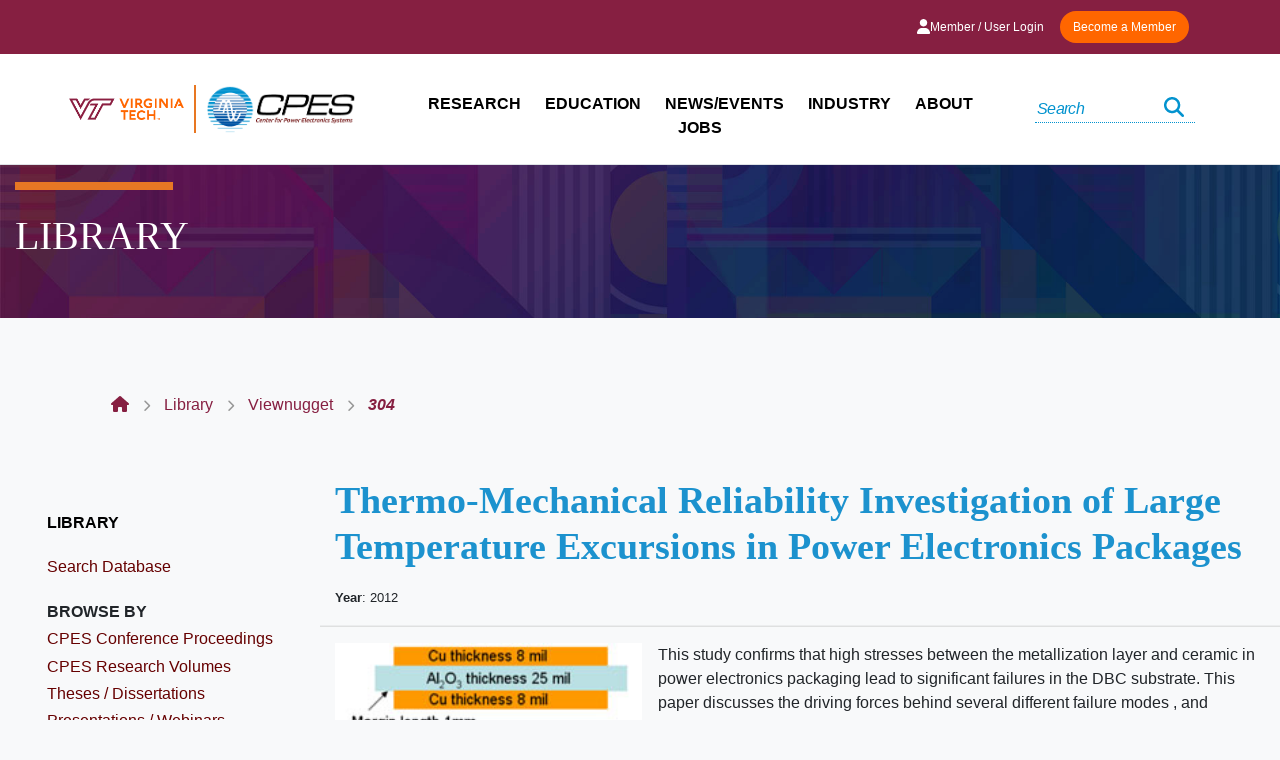

--- FILE ---
content_type: text/html; charset=UTF-8
request_url: https://cpes.vt.edu/library/viewnugget/304
body_size: 11413
content:
<!DOCTYPE html><html lang = 'en'><head><script defer data-domain='cpes.vt.edu' src='https://plausible.io/js/plausible.js'></script><title>Thermo-Mechanical Reliability Investigation of Large Temperature Excursions in Power Electronics Packages</title>
<meta name = 'description' content = "This Nugget from  provides a brief look into their respective research.">
<meta charset = 'utf-8'>
<meta name = 'viewport' content = 'width=device-width, initial-scale=1.0'>
<meta name="google-site-verification" content="IQ6VIWj6uhAnUz_Et-2g3AgBjqLeUBK6BIUdja5GLwE" /><link rel='icon' type='image/png' href='/common/img/cpes_favicon.png' /><link href='https://fonts.googleapis.com/css?family=Ubuntu:400,300,300italic,400italic,500,500italic,700,700italic' rel='stylesheet' type='text/css'><link rel = 'stylesheet' href = '/common/css/bootstrap-4/css/bootstrap.min.css'>
<link rel = 'stylesheet' href = '/common/css/font-awesome-6.2.0/css/all.min.css'>
<link rel = 'stylesheet' href = '/common/css/font-awesome-6.2.0/css/v4-font-face.min.css'>
<link rel = 'stylesheet' href = '/common/css/font-awesome-6.2.0/css/v4-shims.min.css'>
<script defer src='/common/js/font-awesome-6.2.0/js/all.min.js'></script>
<script defer src='/common/js/font-awesome-6.2.0/js/v4-shims.min.js'></script>
<link rel = 'stylesheet' href = '/common/css/aos.css'>
<link rel = 'stylesheet' media = 'all' type = 'text/css' href = '/common/css/aos.css?v=1.11'>
<link rel = 'stylesheet' media = 'all' type = 'text/css' href = '/common/css/carousel.css?v=1.11'>
<link rel = 'stylesheet' media = 'all' type = 'text/css' href = '/common/css/cpes.css?v=1.11'>
<link rel = 'stylesheet' media = 'all' type = 'text/css' href = '/common/css/googleFonts.css?v=1.11'>
<link rel = 'stylesheet' media = 'all' type = 'text/css' href = '/common/css/logofooter.css?v=1.11'>
<link rel = 'stylesheet' media = 'all' type = 'text/css' href = '/common/css/searchbox.css?v=1.11'>
<link rel = 'stylesheet' media = 'all' type = 'text/css' href = '/common/css/vtColors.css?v=1.11'>
<link rel = 'stylesheet' media = 'all' type = 'text/css' href = '/common/css/vtFonts.css?v=1.11'>
<link rel = 'stylesheet' media = 'all' type = 'text/css' href = '/modules/library/css/abstract.css?v=1.11'>
<link rel = 'stylesheet' media = 'all' type = 'text/css' href = '/modules/library/css/library.css?v=1.11'>
<link rel = 'stylesheet' media = 'all' type = 'text/css' href = '/common/customcss/article.css?v=1.11'>
<script src = '/common/js/jquery/jquery-1.12.0.min.js'></script>
<script src = '/common/js/jquery/jquery-ui-1.12.1.min.js'></script>
<script src='/common/js/alpine/alpine.min.js' defer></script>
<script src = '/common/js/jquery/jquery-3.2.1.slim.min.js'></script>
<script src = '/common/js/popper/popper.min.js'></script>
<script src = '/common/js/bootstrap-4/bootstrap.min.js'></script>
<script async src="https://www.googletagmanager.com/gtag/js?id=G-6E308QPY2Q"></script><script>  window.dataLayer = window.dataLayer || [];  function gtag(){dataLayer.push(arguments);}  gtag("js", new Date());  gtag("config", "G-6E308QPY2Q");</script><script src="https://www.google.com/recaptcha/enterprise.js" async defer></script><script src = '/common/js/aos.js?v=1769281856' type = 'text/javascript' defer></script>
<script src = '/common/js/leftnav.js?v=1769281856' type = 'text/javascript' defer></script>
<script src = '/common/js/npm.js?v=1769281856' type = 'text/javascript' defer></script>
<script src = '/common/js/script.js?v=1769281856' type = 'text/javascript' defer></script>
<script src = '/common/js/search.js?v=1769281856' type = 'text/javascript' defer></script>
<script src = '/common/js/topnav.js?v=1769281856' type = 'text/javascript' defer></script>
<script src = '/common/js/utility.js?v=1769281856' type = 'text/javascript' defer></script>
<!-- Global site tag (gtag.js) - Google Analytics --><script async src='https://www.googletagmanager.com/gtag/js?id=UA-87463942-1'></script><script>window.dataLayer = window.dataLayer || [];function gtag(){dataLayer.push(arguments);}gtag('js', new Date());gtag('config', 'UA-87463942-1');</script></head><body><div class = 'skip'><a name = 'skip-menu'>Skip Menu</a><ul><li><a href = '#skipto-login'>Skip to Login</a></li><li><a href = '#skipto-search'>Skip to Search</a></li><li><a href = '#skipto-main-nav'>Skip to Main Navigation</a></li><li><a href = '#skipto-left-nav'>Skip to Left Navigation</a></li><li><a href = '#skipToArticle'>Skip to Article</a></li><li><a href = '#skipto-footer'>Skip to Footer</a></li></ul></div><div id = "vtBannerWrapper" class = "vtBannerWrapper">
	<div id = "vtBanner" class = "vtBanner">
		
		<script>
          (function() {
            var cx = '015512414106363434665:xi59x5w2p2c';
            var gcse = document.createElement('script');
            gcse.type = 'text/javascript';
            gcse.async = true;
            gcse.src = 'https://cse.google.com/cse.js?cx=' + cx;
            var s = document.getElementsByTagName('script')[0];
            s.parentNode.insertBefore(gcse, s);
          })();
        </script>
        
      <!--  <a name = "skipto-search"></a>
        <div class = "searchBox">
            <gcse:search></gcse:search>
		</div>-->
		
 	    		
		<a href = "https://cpes.vt.edu/about/contactus" class = "btn">Become a Member</a>
		<a name = "skipto-login"></a>
        		<div class = "login">
			<a href = "https://cpes.vt.edu/users/login">
				<i class="fa fa-user fa-lg" aria-hidden="true"></i>
				&nbsp;&nbsp;Member / User Login</a>
		</div>
					
		
		<!--<a href = "https://cpes.vt.edu">
			<div class = "homeIcon">
				<a href = 'https://cpes.vt.edu'>
					<i class = "fa fa-home"></i>
				</a>
			</div>
		</a>-->
	</div>
</div>
<a name = 'skipto-main-nav'></a>
<div aria-label="If you need any CPES page to be accessible to, and usable by, individuals with disabilities please contact our Industry Liaison Dennis Grove at dgrove@vt.edu."></div>

<div class="top-head">
	<div class="container">
		<div class = "login">
							<ul>
					<li>
						<a href = "https://cpes.vt.edu/users/login"><i class="fa fa-user fa-lg" aria-hidden="true"></i>Member / User Login</a>
					</li>
				</ul>
					
		</div>

		<a href = "https://cpes.vt.edu/industry/becomemember" class = "btn">Become a Member</a>
	</div>	
</div>

<div class="header">
	<div class="container">
		<div class="row">

			<!-- Logo Container-->
			<div class="col-sm-3 logo-container">
				<a target="_blank" href = "http://www.vt.edu">
					<img class="vtLogo" src="/common/img/vt_logo_placeholder.png"/>
				</a>
				<span class="vtLogoDivider" role="presentation" focusable="false" aria-hidden="true"></span>
				<a href = "https://cpes.vt.edu">
					<img class="cpesLogo" src="/common/img/cpes_logo_335px_circle.png"/>
				</a>
				
			</div>

			<!--Navigation/MegaNav-->
			<div class="col-sm-7 nav">
				<ul>
					<li class="toggle-nav">
						<a  href = "https://cpes.vt.edu/research">RESEARCH</a>
						<div class="mega-nav">

							<div class="row">
								<div class="col-sm left-col">
									<img class="img-fluid" src = "https://cpes.vt.edu/common/img/mega-nav/Research-thumb.jpg" alt = 'CPES Industry'/>
									<h3>Resources and Research</h3>
									<p>Our library includes the Center's technical papers published in conference and journal papers, presentations, recordings, thesis and dissertations produced by graduates, and a research volume series compiled by CPES faculty.</p>
									<a href = "https://cpes.vt.edu/library">Visit Resources</a>
									<a href = "https://cpes.vt.edu/research">Visit Research</a>
								</div>

								<div class="col-sm">
									<ul>
										<li>
											<a href = "https://cpes.vt.edu/library">Resources</a>
											<ul>
												<li><a href = "https://cpes.vt.edu/library/databasesearch">Search</a> </li>
												<li><a href = "https://cpes.vt.edu/library/annualreports">Annual Reports</a></li>
												<li><a href = "https://cpes.vt.edu/library/annualconference">Annual Conference</a></li>
												<li><a href = "https://cpes.vt.edu/library/coursenotes">Course Notes  <i class="fa fa-lock" aria-hidden="true" title="This is restricted content, if your membership level doesn&apos;t have access please contact the industry program director for more information."></i></a> </li>
												<li><a href = "https://cpes.vt.edu/library/theses">Theses/Dissertations</a>
												<li><a href = "https://cpes.vt.edu/library/presentationarchives">Presentations <i class="fa fa-lock" aria-hidden="true" title="This is restricted content, if your membership level doesn&apos;t have access please contact the industry program director for more information."></i></a> 
													<ul>
														<li><a href = "https://cpes.vt.edu/library/presentationarchives/technical">External Technical</a></li>
														<li><a href = "https://cpes.vt.edu/library/presentationarchives/vtweekly">CPES Weekly Seminars</a></li>
														<li><a href = "https://cpes.vt.edu/library/presentationarchives/webinar">Industry Webinars</a></li>
														<li><a href = "https://cpes.vt.edu/library/presentationarchives/defense">Student Defense</a></li>
														<li><a href = "https://cpes.vt.edu/library/presentationarchives/special">Special/Invited</a></li>
													</ul>
												</li>
												<li><a href = "https://cpes.vt.edu/library/researchvolumes">Research Volumes</a></li>
											</ul>
										</li>
									</ul>

								</div>

								<div class="col-sm">
									<ul>
										<li><a href = "https://cpes.vt.edu/research">Research</a> 
											<ul>
												<li><a href = "https://cpes.vt.edu/research/nuggets">Nuggets</a> </li>
												<li><a href = "https://cpes.vt.edu/research/patents">Patents</a> </li>
												<li><a href = "https://cpes.vt.edu/research/showcase">Showcase</a> </li>
												<li><a href = "https://cpes.vt.edu/library/researchprojects">Projects</a> </li>
											</ul>
										</li>
										<li>
											Research Areas
											<ul>
												<li><a href = "https://cpes.vt.edu/research/intergrid">Global Intergrid for Sustainable Energy Abundance</a></li>
												<li><a href = "https://cpes.vt.edu/research/areacomponents">Power Electronics Components</a></li>
												<li><a href = "https://cpes.vt.edu/research/areadensity">High Density Integration</a> </li>
												<li><a href = "https://cpes.vt.edu/research/areaemi">EMI and Power Quality</a> </li>
												<li><a href = "https://cpes.vt.edu/research/areamanagement">Power Management</a></li>
												<li><a href = "https://cpes.vt.edu/research/areamodeling">Modeling and Control</a> </li>
												<li><a href = "https://cpes.vt.edu/research/areapol">POL Conversion</a> </li>
												<li><a href = "https://cpes.vt.edu/research/arearenewable">Renewable Energy Systems</a></li>
												<!--<li><a href = "https://cpes.vt.edu/research/areasustainable">Sustainable</a> </li>-->
												<li><a href = "https://cpes.vt.edu/research/areatopologies">Power Conversion Topologies</a> </li>
												<li><a href = "https://cpes.vt.edu/research/areavehicular">Vehicular Power Conversion</a></li>
											</ul>
										</li>
									</ul>

								</div>
							</div>
						</div>
					</li>

					<li class="toggle-nav">
						<a href = "https://cpes.vt.edu/education">EDUCATION</a>
						<div class="mega-nav">

							<div class="row">
								<div class="col-sm left-col">
									<img class="img-fluid" src = "https://cpes.vt.edu/common/img/mega-nav/Education-thumb.jpg" alt = 'CPES Industry'/>
									<h3>Education</h3>
									<p>One of the Center's missions is to develop and education program that promotes multi-disciplinary, team-driven, and systems-oriented training to CPES students, as well as provide continuing education opportunities to our industrial partners.</p>
									<a href = "https://cpes.vt.edu/education">Visit Education</a>
								</div>

								<div class="col-sm">
									<ul>
										<li>
											<a href = "https://cpes.vt.edu/education">Education</a>
											<ul>
												<li>
													<a href = "https://cpes.vt.edu/education/courses">Short Courses</a>
												</li>
												<li>
													<a href = "https://cpes.vt.edu/education/curriculum">Curriculum</a> 
												</li>
												<li>
													<a href = "https://cpes.vt.edu/education/educationarchives">Education Archives</a>
													<ul>
														<li><a href = "https://cpes.vt.edu/education/educationarchives/external">External</a></li>
													</ul>
												</li>
											</li>
										</ul>
									</li>
								</ul>

							</div>
							
							<div class="col-sm">

							</div>
						</div>
					</div>

				</li>
				<li class="toggle-nav">
					<a href = "https://cpes.vt.edu/news">NEWS/EVENTS</a>
					<div class="mega-nav">
						
						<div class="row">
							<div class="col-sm left-col">
								<img class="img-fluid" src = "https://cpes.vt.edu/common/img/mega-nav/News-thumb.jpg" alt = 'CPES Industry'/>
								<h3>News/Events</h3>
								<p>CPES continuously releases news regarding our conferences, faculty, and students. We also provide a list of events for webinars, conferences, and many other facets!</p>
								<a href = "https://cpes.vt.edu/news">Visit News/Events</a>
							</div>
							
							<div class="col-sm">
								<ul>
									<li>
										<a href = "https://cpes.vt.edu/news/allnews">All News</a>
										<ul>
																							<li class = 'article strongLink'>
													<div class = 'title'>
														<a href = 'https://cpes.vt.edu/news/news/1055'>Celebrating the Graduation of Tyler McGrew, PhD</a>
													</div>
													<div class = 'blurb'>
														<p>CPES is proud to congratulate Tyler McGrew on the successful completion ...</p>
													</div>
												</li>
																								<li class = 'article strongLink'>
													<div class = 'title'>
														<a href = 'https://cpes.vt.edu/news/news/1054'>Rolando Burgos Elevated to IEEE Fellow</a>
													</div>
													<div class = 'blurb'>
														<p>The Center for Power Electronics Systems (CPES) at Virginia Tech is prou...</p>
													</div>
												</li>
																								<li class = 'article strongLink'>
													<div class = 'title'>
														<a href = 'https://cpes.vt.edu/news/news/1052'>CPES Announces New Center Director</a>
													</div>
													<div class = 'blurb'>
														<p>The Center for Power Electronics Systems (CPES) at Virginia Tech is ente...</p>
													</div>
												</li>
																						</li></ul>
									</li>
								</ul>

							</div>
							
							<div class="col-sm">
								<ul>
									
									<li>
										<a href = "https://cpes.vt.edu/news/events">Events</a>
										<ul>
																							<li class = 'article strongLink'>
													<div class = 'title'>
														<a href = 'https://cpes.vt.edu/news/event/1042'>2026 CPES Annual Conference</a>
													</div>
													<div class = 'date'>April 20, 2026</div>
													<div class = 'blurb'><p>Save the Date!</p></div>
													<div class = 'viewArticle'>
														<a href = 'https://cpes.vt.edu/news/event/1042'>
															VIEW EVENT DETAILS
														</a>
													</div>
												</li>

																						</ul>
									</li>
									

								</ul>
							</div>
						</div>
					</div>
					
				</li>
				<li class="toggle-nav">
					<a href = "https://cpes.vt.edu/industry">INDUSTRY</a>
					<div class="mega-nav">
						
						<div class="row">
							<div class="col-sm left-col">
								<img class="img-fluid" src = "https://cpes.vt.edu/common/img/mega-nav/industry_nav.jpg" alt = 'CPES Industry'/>
								<h3>Industry</h3>
								<p>The CPES Industry Consortium cultivates connectivity among researchers in academia and industry, and creates synergy within the network of industry members. Our industry consortium is the backbone of our strong technology transfer success.</p>
								<a href = "https://cpes.vt.edu/industry">Visit Industry</a>
							</div>
							
							<div class="col-sm">
								<ul>
									<li>
										<a href = "https://cpes.vt.edu/industry">Industry</a>
										<ul>
											<li><a href = "https://cpes.vt.edu/industry/becomemember">Become a Member</a></li>
                                            <li><a href = "https://cpes.vt.edu/industry/members">Members</a></li>
                                            <li><a href = "https://cpes.vt.edu/iab">Industry Advisory Board (IAB)</a></li>
											<li><a href = "https://cpes.vt.edu/industry/miniconsortiums">Mini-consortium Programs</a>
												<ul>
													<li>
														<a href = "https://cpes.vt.edu/industry/miniconsortiums/pmc">Power Management Consortium</a>
													</li>
													<li>
														<a href = "https://cpes.vt.edu/industry/miniconsortiums/pmc/reviews">PMC Quarterly Reviews <i class="fa fa-lock" aria-hidden="true" title="This is restricted content, if your membership level doesn&apos;t have access please contact the industry program director for more information."></i></a>
													</li>
													<li>
														<a href = "https://cpes.vt.edu/industry/miniconsortiums/hdi">High Density Integration</a>
													</li>
													<li>
														<a href = "https://cpes.vt.edu/industry/miniconsortiums/hdi/reviews">HDI Quarterly Reviews <i class="fa fa-lock" aria-hidden="true" title="This is restricted content, if your membership level doesn&apos;t have access please contact the industry program director for more information."></i></a>
													</li>
													<li>
														<a href = "https://cpes.vt.edu/industry/miniconsortiums/wbg-hpcs">WBG-HPCS</a>
													</li>
													<li>
														<a href = "https://cpes.vt.edu/industry/miniconsortiums/wbg-hpcs/reviews">WBG-HPCS Quarterly Reviews <i class="fa fa-lock" aria-hidden="true" title="This is restricted content, if your membership level doesn&apos;t have access please contact the industry program director for more information."></i></a>
													</li>
												</ul>
											</li>
                                            <li><a href = "https://cpes.vt.edu/industry/ippf">IP Sharing</a></li>
<!--                                            <li><a href = "--><!--">Invention Disclosures --><!--</a></li>-->
										</ul>
									</li>

								</ul>

							</div>

                            <div class="col-sm">
<!--                                Removed on 8/4/2025 per Rolando's recommendation to move IAB to be one link under the left column -->
<!--                                <ul>-->
<!--                                    <a href = "--><!--">Industry Advisory Board</a>-->
<!--                                    <li>-->
<!--                                        <a href = "--><!--">IAB</a>-->
<!--                                        <ul>-->
<!--                                            <li><a href = "--><!--">News</a></li>-->
<!--                                            <li><a href = "--><!--">Meetings  --><!--</a></li>-->
<!--                                            <li><a href = "--><!--">Documents</a></li>-->
<!--                                            <li><a href = "--><!--">Representatives</a></li>-->
<!--                                        </ul>-->
<!--                                    </li>-->
<!---->
<!---->
<!--                                </ul>-->
                            </div>

						</div>
					</div>
				</li>
				<li class="toggle-nav">
					<a href = "https://cpes.vt.edu/about">ABOUT</a>
					<div class="mega-nav">
						
						<div class="row">
							<div class="col-sm left-col">
								<img class="img-fluid" src = "https://cpes.vt.edu/modules/about/img/whittemore.jpg" alt = 'CPES Whittemore'/>
								<h3>About</h3>
								<p>The Center for Power Electronics Systems (CPES), with annual research expenditures of $6-7 million dollars, is dedicated to improving electrical power processing and distribution that impact systems of all sizes – from battery-operated electronics to vehicles to regional and national electrical distribution systems.</p>
								<a href = "https://cpes.vt.edu/about">Learn About CPES</a>
							</div>
							
							<div class="col-sm">
								<ul>
									<li><a href = "https://cpes.vt.edu/about">About CPES</a></li>
								</ul>
								<ul>
									<li>
										<a href = "https://cpes.vt.edu/people">People</a>
										<ul>
											<!--<li><a href = "https://cpes.vt.edu/people/alumni">Alumni</a></li>-->
											<li><a href = "https://cpes.vt.edu/people/faculty">Faculty</a></li>
											<li><a href = "https://cpes.vt.edu/people/staff">Staff</a></li>
											<li><a href = "https://cpes.vt.edu/people/students">Students <i class="fa fa-lock" aria-hidden="true" title="This is restricted content, if your membership level doesn&apos;t have access please contact the industry program director for more information."></i></a></li>
											<li><a href = "https://cpes.vt.edu/people/studentcouncil">Student Council <i class="fa fa-lock" aria-hidden="true" title="This is restricted content, if your membership level doesn&apos;t have access please contact the industry program director for more information."></i></a></li>
											<li><a href = "https://cpes.vt.edu/people/visiting">Visiting Scholars</a></li>
										</ul>
									</li>
								</ul>
								<ul>
									<li>
										Facility Information
										<ul>
											<li><a href = "https://cpes.vt.edu/about/history">History</a></li>
											<li><a href = "https://cpes.vt.edu/about/facilities">Facilities</a></li>
											<li><a href = "https://cpes.vt.edu/about/directions">Directions</a></li>
											<li><a href = "https://cpes.vt.edu/about/contactus">Contact Us</a></li>
										</ul>
									</li>
								</ul>

							</div>
                            <div class="col-sm">

                            </div>
						</div>
					</div>	

				</li>
				<li class="toggle-nav">
					<a href = "https://cpes.vt.edu/industry/jobs">JOBS</a>
					<div class="mega-nav">
						
						<div class="row">
							<div class="col-sm left-col">
								<img class="img-fluid" src = "https://cpes.vt.edu/modules/about/img/whittemore.jpg" alt = 'CPES Whittemore'/>
								<h3>Jobs/Internships</h3>
								<p>The Jobs/Internship Openings page permits anyone from a CPES Member company to post open positions. The person posting can provide supporting information including the position title and description, location, application link, etc. The notices are reviewed and posted where they are accessible to anyone who creates a free account on the CPES website.</p>
								<a href = "https://cpes.vt.edu/industry/jobs">Jobs Postings</a>
							</div>
							
							<div class="col-sm">
								<ul>
									<li>
										<a href = "https://cpes.vt.edu/industry/jobs">Jobs</a>
										<ul>
											<li><a href = "https://cpes.vt.edu/industry/jobs">Job/Internship Postings  <i class="green fa fa-lock-open" aria-hidden="true"></i></a></li>
											<li><a href = "https://cpes.vt.edu/industry/jobs/createposting">Create a Job/Internship Posting (Members Only) <i class="fa fa-lock" aria-hidden="true" title="This is restricted content, if your membership level doesn&apos;t have access please contact the industry program director for more information."></i></a></li>
										</ul>
									</li>
								</ul>
							</div>
							<div class="col-sm">
								
							</div>
						</div>
					</div>
				</li>
				
			</ul>


		</div>


		<!-- Search Field -->
		<div class="col-sm search">
			<form id="header-search-form" action="/search/index/" method="get">
				<input type="hidden" name="isPubDb" value="0" />
				<input type="text" name="keywords" placeholder="Search" />
				<button type="submit" title="Search"><i class="fa fa-search" aria-hidden="true"></i></button>
			</form>
		</div>
	</div>
</div>
<!----------Mobile Nav-------------->
<input id="toggle" type="checkbox"></input>
<label for="toggle" id="menuToggle">
	<span></span>
	<span></span>
	<span></span>
</label>
<div class="mobile-nav">
	<div class="nav-wrapper">
		<div class="mobile-menu">
			<div class = "login">
									<ul>
						<li>
							<a href = "https://cpes.vt.edu/users/login"><i class="fa fa-user fa-lg" aria-hidden="true"></i>Member / User Login</a>
						</li>
					</ul>
						
			</div>
			<div class="mobile-search">
				<form id="header-search-form" action="/search/index/" method="get">
					<input type="hidden" name="isPubDb" value="0" />
					<input type="text" name="keywords" placeholder="Search" />
					<button type="submit" title="Search"><i class="fa fa-search" aria-hidden="true"></i></button>
				</form>
			</div>
			<ul>
				<li><a href="https://cpes.vt.edu">CPES Home</a></li>
				<li>
					<a href = "https://cpes.vt.edu/research">Research</a>
					<ul>
						<li>
							<a href = "https://cpes.vt.edu/research">Research</a>
							<ul>
								<li><a href = "https://cpes.vt.edu/research/nuggets">Nuggets</a> </li>
								<li><a href = "https://cpes.vt.edu/research/patents">Patents</a> </li>
								<li><a href = "https://cpes.vt.edu/research/showcase">Showcase</a> </li>
								<li><a href = "https://cpes.vt.edu/library/researchprojects">Projects</a> </li>
								<li>
									Research Areas
									<ul>
										<li><a href = "https://cpes.vt.edu/research/intergrid">Global Intergrid for Sustainable Energy Abundance</a></li>
										<li><a href = "https://cpes.vt.edu/research/areacomponents">Power Electronics Components</a></li>
										<li><a href = "https://cpes.vt.edu/research/areadensity">High Density Integration</a> </li>
										<li><a href = "https://cpes.vt.edu/research/areaemi">EMI and Power Quality</a> </li>
										<li><a href = "https://cpes.vt.edu/research/areamanagement">Power Management</a></li>
										<li><a href = "https://cpes.vt.edu/research/areamodeling">Modeling and Control</a> </li>
										<li><a href = "https://cpes.vt.edu/research/areapol">POL Conversion</a> </li>
										<li><a href = "https://cpes.vt.edu/research/arearenewable">Renewable Energy Systems</a></li>
										<!--<li><a href = "https://cpes.vt.edu/research/areasustainable">Sustainable</a> </li>-->
										<li><a href = "https://cpes.vt.edu/research/areatopologies">Power Conversion Topologies</a> </li>
										<li><a href = "https://cpes.vt.edu/research/areavehicular">Vehicular Power Conversion</a></li>
									</ul>
								</li>
							</ul>
						</li>


						<li>
							<a href = "https://cpes.vt.edu/library">Resources</a>
							<ul>
								<li><a href = "https://cpes.vt.edu/library/databasesearch">Search</a> </li>
								<li><a href = "https://cpes.vt.edu/library/annualreports">Annual Reports</a></li>
								<li><a href = "https://cpes.vt.edu/library/annualconference">Annual Conference</a></li>
								<li><a href = "https://cpes.vt.edu/library/coursenotes">Course Notes  <i class="fa fa-lock" aria-hidden="true" title="This is restricted content, if your membership level doesn&apos;t have access please contact the industry program director for more information."></i></a> </li>
								<li><a href = "https://cpes.vt.edu/library/theses">Theses/Dissertations</a> 
								<li><a href = "https://cpes.vt.edu/library/presentationarchives">Presentations <i class="fa fa-lock" aria-hidden="true" title="This is restricted content, if your membership level doesn&apos;t have access please contact the industry program director for more information."></i></a> 
									<ul>
										<li><a href = "https://cpes.vt.edu/library/presentationarchives/technical">External Technical</a></li>
										<li><a href = "https://cpes.vt.edu/library/presentationarchives/vtweekly">CPES Weekly Seminars</a> </li>
										<li><a href = "https://cpes.vt.edu/library/presentationarchives/webinar">Industry Webinars</a> </li>
										<li><a href = "https://cpes.vt.edu/library/presentationarchives/defense">Student Defense</a> </li>
										<li><a href = "https://cpes.vt.edu/library/presentationarchives/special">Special/Invited</a> </li>
									</ul>
								</li>
								<li><a href = "https://cpes.vt.edu/library/researchvolumes">Research Volumes</a></li>
							</ul>
						</li>
					</li>
				</ul>
				<li>
					<a href = "https://cpes.vt.edu/education">Education</a>
					<ul>
						<li><a href = "https://cpes.vt.edu/education/courses">Short Courses</a></li>
						<li><a href = "https://cpes.vt.edu/education/curriculum">Curriculum</a> </li>
						<li>
							<a href = "https://cpes.vt.edu/education/educationarchives">Education Archives</a>
							<ul>
								<li><a href = "https://cpes.vt.edu/education/educationarchives/external">External</a></li>
							</ul>
						</li>
					</ul>
				</li>
				
				<li>
					<a href = "https://cpes.vt.edu/news">News/Events</a>
					<ul>
						<li>
							<a href = "https://cpes.vt.edu/news">News</a>
						</li>
						<li>
							<a href = "https://cpes.vt.edu/news/events">Events</a>
						</li>
					</ul>
				</li>
				
				<li>
					<a href = "https://cpes.vt.edu/industry">Industry</a>
					<ul>
						<li><a href = "https://cpes.vt.edu/industry/becomemember">Become a Member</a></li>
						<li><a href = "https://cpes.vt.edu/industry/disclosures">Invention Disclosures <i class="fa fa-lock" aria-hidden="true" title="This is restricted content, if your membership level doesn&apos;t have access please contact the industry program director for more information."></i></a></li>
						<li><a href = "https://cpes.vt.edu/industry/ippf">IP Sharing</a></li>
						<li><a href = "https://cpes.vt.edu/industry/members">Members</a></li>
						<li><a href = "https://cpes.vt.edu/industry/miniconsortiums">Mini-consortium Programs</a>
							<ul>
								<li>
									<a href = "https://cpes.vt.edu/industry/miniconsortiums/pmc">Power Management Consortium</a>
								</li>
								<li>
									<a href = "https://cpes.vt.edu/industry/miniconsortiums/pmc/reviews">PMC Quarterly Reviews <i class="fa fa-lock" aria-hidden="true" title="This is restricted content, if your membership level doesn&apos;t have access please contact the industry program director for more information."></i></a>
								</li>
								<li>
									<a href = "https://cpes.vt.edu/industry/miniconsortiums/hdi">High Density Integration</a>
								</li>
								<li>
									<a href = "https://cpes.vt.edu/industry/miniconsortiums/hdi/reviews">HDI Quarterly Reviews <i class="fa fa-lock" aria-hidden="true" title="This is restricted content, if your membership level doesn&apos;t have access please contact the industry program director for more information."></i></a>
								</li>
								<li>
									<a href = "https://cpes.vt.edu/industry/miniconsortiums/wbg-hpcs">WBG-HPCS</a>
								</li>
								<li>
									<a href = "https://cpes.vt.edu/industry/miniconsortiums/wbg-hpcs/reviews">WBG-HPCS Quarterly Reviews <i class="fa fa-lock" aria-hidden="true" title="This is restricted content, if your membership level doesn&apos;t have access please contact the industry program director for more information."></i></a>
								</li>
							</ul>
						</li>
					</ul>
				</li>
				
				<li>
					<a href = "https://cpes.vt.edu/about">About</a>
					<ul>
						<li>
							<a href = "https://cpes.vt.edu/people">People</a>
							<ul>
								<!--<li><a href = "https://cpes.vt.edu/people/alumni">Alumni</a></li>-->
								<li><a href = "https://cpes.vt.edu/people/faculty">Faculty</a></li>
								<li><a href = "https://cpes.vt.edu/people/staff">Staff</a></li>
								<li><a href = "https://cpes.vt.edu/people/students">Students <i class="fa fa-lock" aria-hidden="true" title="This is restricted content, if your membership level doesn&apos;t have access please contact the industry program director for more information."></i></a></li>
								<li><a href = "https://cpes.vt.edu/people/studentcouncil">Student Council <i class="fa fa-lock" aria-hidden="true" title="This is restricted content, if your membership level doesn&apos;t have access please contact the industry program director for more information."></i></a></li>
								<li><a href = "https://cpes.vt.edu/people/visiting">Visiting Scholars</a></li>
							</ul>
						</li>
						<li>
							<a href = "https://cpes.vt.edu/iab">IAB  <i class="green fa fa-lock-open" aria-hidden="true"></i></a>
							<ul>
								<li><a href = "https://cpes.vt.edu/iab/news">News</a></li>
								<li><a href = "https://cpes.vt.edu/iab/meetings">Meetings</a></li>
								<li><a href = "https://cpes.vt.edu/iab/documents">Documents</a></li>
								<li><a href = "https://cpes.vt.edu/iab/representatives">Representatives</a></li>
							</ul>
						</li>
						<li>
							Facility Information
							<ul>
								<li><a href = "https://cpes.vt.edu/about/history">History</a></li>
								<li><a href = "https://cpes.vt.edu/about/facilities">Facilities</a></li>
								<li><a href = "https://cpes.vt.edu/about/directions">Directions</a></li>
								<li><a href = "https://cpes.vt.edu/about/contactus">Contact Us</a></li>
							</ul>
						</li>
					</ul>
				</li>
				<li>
					<a href = "https://cpes.vt.edu/industry/jobs">Jobs</a>
					<ul>
						<li>
							<a href = "https://cpes.vt.edu/industry/jobs">Jobs</a>
							<ul>
								<li><a href = "https://cpes.vt.edu/industry/jobs">Job/Internship Postings <i class="green fa fa-lock-open" aria-hidden="true"></i></a></li>
							</ul>
						</li>
					</ul>
				</li>
				
			</ul>
		</div>
	</div>
</div>

</div>
<div class="mainWrapper" id="mainWrapper"><div class = "sectionWrapper" id = "sectionWrapper">
	<div class = "sectionBar container" id = "sectionBar">
		<hr></hr>
		<span>LIBRARY</span>
	</div>
</div>

<div class="breadcrumb-container"><div class="container"><ol class="breadcrumb"><a href="https://cpes.vt.edu/" title="Home Page"><span><li><i class='fa fa-home'></i></span></a></li><li><a href="https://cpes.vt.edu/library/" title=""><span>Library</span></a></li><li><a href="https://cpes.vt.edu/library/viewnugget/" title=""><span>Viewnugget</span></a></li><li><a href="https://cpes.vt.edu/library/viewnugget/304/" title=""><span>304</span></a></li></ol></div></div><div class = "contentWrapper"><div class = "row content"><a name = 'skipto-left-nav'></a><div class = 'col-sm-3' id = 'leftNavWrapper'>   <div class = 'leftNav' id = 'leftNav'>    
<ul>
	<li>
		<a class = "title" href = "https://cpes.vt.edu/library">LIBRARY</a>
	</li>
	<li class = "spacer"></li>
    
<li><a href = 'https://cpes.vt.edu/library/databasesearch'>Search Database</a></li>	
	<li class = "spacer"></li>
	<li>BROWSE BY</li>
<li><a href = 'https://cpes.vt.edu/library/annualconference'>CPES Conference Proceedings</a></li><li><a href = 'https://cpes.vt.edu/library/researchvolumes'>CPES Research Volumes</a></li><li><a href = 'https://cpes.vt.edu/library/theses'>Theses / Dissertations</a></li><li><a href = 'https://cpes.vt.edu/library/presentationarchives'>Presentations / Webinars</a></li><li><a href = 'https://cpes.vt.edu/library/coursenotes'>CPES Course Notes</a></li><li><a href = 'https://cpes.vt.edu/library/researchprojects'>Research Projects</a></li>    <li class = "spacer"></li>
    <li>
        <a class = "title" href = "https://cpes.vt.edu/research/nuggets">NUGGETS ARCHIVE</a><br />
    </li>
</ul>

<p class="button rounded lg"><a href="/search">Search Our <br> Research Library</a></p>

<hr></hr>
<h3>Ready to become an <b>industry member?</b></h3>
<p><a href = "https://cpes.vt.edu/industry/becomemember" class="button rounded">Learn more</a></p>   </div></div><div class = 'col-sm-9 searchcontent'><div class = "row">
	<div class = "col-md-12">
		<h1 class = "blue">Thermo-Mechanical Reliability Investigation of Large Temperature Excursions in Power Electronics Packages</h1>
	</div>
</div>

<a name = 'skipToArticle'></a>
<div class = "row">
	<div class = "col-md-12 article">
		<span class='small'><b>Year</b>: 2012</span>	</div>
	<div class = "col-md-12 article">
	<div class = 'portraitImageWrapper'><div class = 'image portrait'><img src = 'https://cpes.vt.edu/common/files/nuggets/2012/2012_D3.11_1.jpg' alt = '' /><div class = 'caption portrait'>Fig. 1. Conceptual drawing of cross-sectioned DBC samples, showing dimensions.</div></div></div>This study confirms that high stresses between the metallization layer and ceramic in power electronics packaging lead to significant failures in the DBC substrate. This paper discusses the driving forces behind several different failure modes , and presents the results of a parametric study of an improved DBC substrate. Three different DBS substrates are compared, as shown in Fig. 1.<br />
<br />
As seen in Fig. 2, the peak tensile peeling stress was verified by simulations and experiments as the major driving force of delamination. It is therefore the basis for improving the design and optimizing the process parameters so that power modules can have a high resistance to large temperature excursions.<br />
<br />
<div class = 'image ' ><img src = 'https://cpes.vt.edu/common/files/nuggets/2012/2012_D3.11_2.jpg' alt = '' /><div class = 'caption portrait'>Fig. 2. Comparison of peeling stress along the midline.</div></div>	</div>
</div>

</div></div></div><div id = 'logoContainer' class = 'logoContainer'>
	<div id = 'logoWrapper' class = "logoWrapper">
		<div class = 'center'>
			<div class="logo-header">
				<hr class="accent"></hr>
				<h3 class="main">Our Industry Partners</h3>
			</div>
		</div>
		<div id="carouselExampleControls" class="carousel slide" data-ride="carousel" data-interval="4000">
  		<div class="carousel-inner">
	  
					
					  
								<a href="https://gf.com" target="_blank"><img 
									src = 'https://cpes.vt.edu/common/img/logos/globalfoundries_logo.png'
									data-name = 'Global Foundries'
									data-level = 'comp_plus'
									data-site = 'https://gf.com'
								></img></a>
					
					  
								<a href="http://www.murata.com/" target="_blank"><img 
									src = 'https://cpes.vt.edu/common/img/logos/murata_manufacturing_co_ltd_logo.jpg'
									data-name = 'Murata Manufacturing Co., Ltd.'
									data-level = 'comp_plus'
									data-site = 'http://www.murata.com/'
								></img></a>
					
					  
								<a href="http://www.richtek.com" target="_blank"><img 
									src = 'https://cpes.vt.edu/common/img/logos/richtek_technology_corporation_logo.png'
									data-name = 'Richtek Technology Corporation'
									data-level = 'comp_prin'
									data-site = 'http://www.richtek.com'
								></img></a>
					
					  
								<a href="http://www.monolithicpower.com/" target="_blank"><img 
									src = 'https://cpes.vt.edu/common/img/logos/mps_logo.jpg'
									data-name = 'Monolithic Power Systems'
									data-level = 'comp_plus'
									data-site = 'http://www.monolithicpower.com/'
								></img></a>
					
					  
								<a href="https://www.geaerospace.com/" target="_blank"><img 
									src = 'https://cpes.vt.edu/common/img/logos/ge_aerospace_logo_logo.png'
									data-name = 'GE Aerospace'
									data-level = 'comp_plus'
									data-site = 'https://www.geaerospace.com/'
								></img></a>
					
					  
								<a href="http://www.t-yuden.com" target="_blank"><img 
									src = 'https://cpes.vt.edu/common/img/logos/taiyo_yuden_co_ltd_logo.png'
									data-name = 'Taiyo Yuden Co., Ltd.'
									data-level = 'comp_prin'
									data-site = 'http://www.t-yuden.com'
								></img></a>
					
					  
								<a href="https://www.joulwatt.com/en/" target="_blank"><img 
									src = 'https://cpes.vt.edu/common/img/logos/joulwatt_logo.jpg'
									data-name = 'Joulwatt'
									data-level = 'comp_plus'
									data-site = 'https://www.joulwatt.com/en/'
								></img></a>
					
					  
								<a href="http://www.usa.siemens.com/en/research/" target="_blank"><img 
									src = 'https://cpes.vt.edu/common/img/logos/siemens_logo.png'
									data-name = 'Siemens Corporate Technology'
									data-level = 'comp_plus'
									data-site = 'http://www.usa.siemens.com/en/research/'
								></img></a>
					
					  
								<a href="http://www.nrec.com" target="_blank"><img 
									src = 'https://cpes.vt.edu/common/img/logos/nra02_logo_logo.jpg'
									data-name = 'NR Electric Co., Ltd.'
									data-level = 'comp_prin'
									data-site = 'http://www.nrec.com'
								></img></a>
					
					  
								<a href="http://www.infineon.com" target="_blank"><img 
									src = 'https://cpes.vt.edu/common/img/logos/infineon_logo.png'
									data-name = 'Infineon Technologies'
									data-level = 'comp_plus'
									data-site = 'http://www.infineon.com'
								></img></a>
					
					  
								<a href="https://www.schneider-electric.us/en/" target="_blank"><img 
									src = 'https://cpes.vt.edu/common/img/logos/logo_se_green_rgbscreen_logo.png'
									data-name = 'Schneider Electric IT Corporation'
									data-level = 'comp_plus'
									data-site = 'https://www.schneider-electric.us/en/'
								></img></a>
					
					  
								<a href="http://panasonic.net/about/" target="_blank"><img 
									src = 'https://cpes.vt.edu/common/img/logos/panasonic_corporation_logo.png'
									data-name = 'Panasonic Corporation'
									data-level = 'comp_prin'
									data-site = 'http://panasonic.net/about/'
								></img></a>
					
					  
								<a href="https://www.tmeic.com/" target="_blank"><img 
									src = 'https://cpes.vt.edu/common/img/logos/tmeic_logo.jpg'
									data-name = 'TMEIC'
									data-level = 'comp_plus'
									data-site = 'https://www.tmeic.com/'
								></img></a>
					
					  
								<a href="http://www.silergy.com/" target="_blank"><img 
									src = 'https://cpes.vt.edu/common/img/logos/silergy_logo.jpg'
									data-name = 'Silergy Corporation'
									data-level = 'comp_plus'
									data-site = 'http://www.silergy.com/'
								></img></a>
					
					  
								<a href="http://www.megmeetusa.com/" target="_blank"><img 
									src = 'https://cpes.vt.edu/common/img/logos/megmeetusa_logo.png'
									data-name = 'Megmeet USA'
									data-level = 'comp_prin'
									data-site = 'http://www.megmeetusa.com/'
								></img></a>
					
					  
								<a href="https://new.abb.com/" target="_blank"><img 
									src = 'https://cpes.vt.edu/common/img/logos/abb_inc_logo.png'
									data-name = 'ABB, Inc.'
									data-level = 'comp_plus'
									data-site = 'https://new.abb.com/'
								></img></a>
					
					  
								<a href="https://www.liteon.com/en-us" target="_blank"><img 
									src = 'https://cpes.vt.edu/common/img/logos/liteon_technology_corporation_logo.png'
									data-name = 'Lite-On Technology Corporation'
									data-level = 'comp_plus'
									data-site = 'https://www.liteon.com/en-us'
								></img></a>
					
					  
								<a href="https://www.vertivco.com/en-us/" target="_blank"><img 
									src = 'https://cpes.vt.edu/common/img/logos/ver_logo_tm_hrz_rgb_gry_logo.png'
									data-name = 'VERTIV'
									data-level = 'comp_plus'
									data-site = 'https://www.vertivco.com/en-us/'
								></img></a>
					
					  
								<a href="http://www.zteusa.com/" target="_blank"><img 
									src = 'https://cpes.vt.edu/common/img/logos/zte_corporation_logo.png'
									data-name = 'ZTE Corporation'
									data-level = 'comp_prin'
									data-site = 'http://www.zteusa.com/'
								></img></a>
					
					  
								<a href="http://www.nissanusa.com/" target="_blank"><img 
									src = 'https://cpes.vt.edu/common/img/logos/nissanbrandlogo_logo.jpg'
									data-name = 'Nissan Motor Co., Ltd.'
									data-level = 'comp_plus'
									data-site = 'http://www.nissanusa.com/'
								></img></a>
					
					  
								<a href="http://www.lockheedmartin.com/" target="_blank"><img 
									src = 'https://cpes.vt.edu/common/img/logos/lmlogo_logo.png'
									data-name = 'Lockheed Martin Corporation'
									data-level = 'comp_plus'
									data-site = 'http://www.lockheedmartin.com/'
								></img></a>
					
					  
								<a href="http://www.toyota-global.com/" target="_blank"><img 
									src = 'https://cpes.vt.edu/common/img/logos/toyotalogo_logo.png'
									data-name = 'Toyota Motor Corporation'
									data-level = 'comp_assoc'
									data-site = 'http://www.toyota-global.com/'
								></img></a>
					
					  
								<a href="https://camgandevices.com/" target="_blank"><img 
									src = 'https://cpes.vt.edu/common/img/logos/cambridge_gan_devices_logo_logo.jpg'
									data-name = 'Cambridge GaN Devices'
									data-level = 'comp_plus'
									data-site = 'https://camgandevices.com/'
								></img></a>
					
					  
								<a href="http://www.gevernova.com/" target="_blank"><img 
									src = 'https://cpes.vt.edu/common/img/logos/ge_vernova_logo_logo.png'
									data-name = 'GE Vernova'
									data-level = 'comp_plus'
									data-site = 'http://www.gevernova.com/'
								></img></a>
					
					  
								<a href="https://www.renesas.com/us/en" target="_blank"><img 
									src = 'https://cpes.vt.edu/common/img/logos/renesaselectronicsvectorlogo_logo.png'
									data-name = 'Renesas Electronics America Inc.'
									data-level = 'comp_assoc'
									data-site = 'https://www.renesas.com/us/en'
								></img></a>
					
					  
								<a href="https://www.m3tekic.com/index_en.php" target="_blank"><img 
									src = 'https://cpes.vt.edu/common/img/logos/m3tek_logo.png'
									data-name = 'M3Tek'
									data-level = 'comp_plus'
									data-site = 'https://www.m3tekic.com/index_en.php'
								></img></a>
					
					  
								<a href="http://www.analog.com/" target="_blank"><img 
									src = 'https://cpes.vt.edu/common/img/logos/analog_devices_logo.png'
									data-name = 'Analog Devices'
									data-level = 'comp_plus'
									data-site = 'http://www.analog.com/'
								></img></a>
					
					  
								<a href="https://www.redwoodmaterials.com/" target="_blank"><img 
									src = 'https://cpes.vt.edu/common/img/logos/redwood_materials_logo.jpeg'
									data-name = 'Redwood Materials'
									data-level = 'comp_assoc'
									data-site = 'https://www.redwoodmaterials.com/'
								></img></a>
					
					  
								<a href="https://visic-tech.com/" target="_blank"><img 
									src = 'https://cpes.vt.edu/common/img/logos/logo_visic2020_logo.png'
									data-name = 'VisIC Technologies'
									data-level = 'comp_plus'
									data-site = 'https://visic-tech.com/'
								></img></a>
					
					  
								<a href="https://www.hitachienergy.com/us/en" target="_blank"><img 
									src = 'https://cpes.vt.edu/common/img/logos/hitachi_energy_logo.jpg'
									data-name = 'Hitachi Energy'
									data-level = 'comp_plus'
									data-site = 'https://www.hitachienergy.com/us/en'
								></img></a>
					
					  
								<a href="http://" target="_blank"><img 
									src = 'https://cpes.vt.edu/common/img/logos/nvidia_logo.jpg'
									data-name = 'Nvidia'
									data-level = 'comp_assoc'
									data-site = 'http://'
								></img></a>
					
					  
								<a href="https://www.moog.com/" target="_blank"><img 
									src = 'https://cpes.vt.edu/common/img/logos/moog_inc_logo.png'
									data-name = 'Moog, Inc.'
									data-level = 'comp_plus'
									data-site = 'https://www.moog.com/'
								></img></a>
					
					  
								<a href="http://www.nxp.com/" target="_blank"><img 
									src = 'https://cpes.vt.edu/common/img/logos/nxp_logo.png'
									data-name = 'NXP Semiconductors'
									data-level = 'comp_assoc'
									data-site = 'http://www.nxp.com/'
								></img></a>
					
					  
								<a href="http://www.deltaww.com/" target="_blank"><img 
									src = 'https://cpes.vt.edu/common/img/logos/delta_electronics_logo.png'
									data-name = 'Delta Electronics'
									data-level = 'comp_plus'
									data-site = 'http://www.deltaww.com/'
								></img></a>
					
					  
								<a href="http://www.eaton.com/EatonCom/index.htm" target="_blank"><img 
									src = 'https://cpes.vt.edu/common/img/logos/eaton_logo_slogan_logo.png'
									data-name = 'Eaton'
									data-level = 'comp_plus'
									data-site = 'http://www.eaton.com/EatonCom/index.htm'
								></img></a>
					
					  
								<a href="https://www.toshiba.com/tic/meet-toshiba" target="_blank"><img 
									src = 'https://cpes.vt.edu/common/img/logos/toshiba_corporation_logo.png'
									data-name = 'Toshiba Corporation'
									data-level = 'comp_assoc'
									data-site = 'https://www.toshiba.com/tic/meet-toshiba'
								></img></a>
					
					  
								<a href="https://www.rtx.com/" target="_blank"><img 
									src = 'https://cpes.vt.edu/common/img/logos/rtxlogo_rgbblack_logo.png'
									data-name = 'RTX'
									data-level = 'comp_plus'
									data-site = 'https://www.rtx.com/'
								></img></a>
					
					  
								<a href="http://www.texasinstruments.com" target="_blank"><img 
									src = 'https://cpes.vt.edu/common/img/logos/ti_stk_2c_pos_rgb_jpg_logo.jpg'
									data-name = 'Texas Instruments'
									data-level = 'comp_plus'
									data-site = 'http://www.texasinstruments.com'
								></img></a>
					
					  
								<a href="http://www.shindengen.co.jp/top_e/index.html" target="_blank"><img 
									src = 'https://cpes.vt.edu/common/img/logos/shindengen_electric_mfg_co_ltd_logo.png'
									data-name = 'Shindengen Electric Mfg. Co., Ltd.'
									data-level = 'comp_assoc'
									data-site = 'http://www.shindengen.co.jp/top_e/index.html'
								></img></a>
					
					  
								<a href="http://www.fsp-powerland.com/" target="_blank"><img 
									src = 'https://cpes.vt.edu/common/img/logos/powerland_logo.jpg'
									data-name = 'Powerland Technology Inc.'
									data-level = 'comp_plus'
									data-site = 'http://www.fsp-powerland.com/'
								></img></a>
					
					  
								<a href="https://www.borgwarner.com/home" target="_blank"><img 
									src = 'https://cpes.vt.edu/common/img/logos/borgwarner_logo_dark_blue_logo.png'
									data-name = 'BorgWarner'
									data-level = 'comp_plus'
									data-site = 'https://www.borgwarner.com/home'
								></img></a>
					
					  
								<a href="http://www.crrcgc.cc/zjen" target="_blank"><img 
									src = 'https://cpes.vt.edu/common/img/logos/march2017nb_logo.png'
									data-name = 'CRRC Zhuzhou Institute Co., Ltd.'
									data-level = 'comp_assoc'
									data-site = 'http://www.crrcgc.cc/zjen'
								></img></a>
					
					  
								<a href="http://www.gevernova.com/" target="_blank"><img 
									src = 'https://cpes.vt.edu/common/img/logos/ge_vernova_logo_logo.png'
									data-name = 'GE Vernova'
									data-level = 'comp_plus'
									data-site = 'http://www.gevernova.com/'
								></img></a>
					
					  
								<a href="http://www.cummins.com" target="_blank"><img 
									src = 'https://cpes.vt.edu/common/img/logos/cummins_inc_logo.png'
									data-name = 'Cummins, Inc.'
									data-level = 'comp_assoc'
									data-site = 'http://www.cummins.com'
								></img></a>
					
					  
								<a href="http://www.deltaww.com/" target="_blank"><img 
									src = 'https://cpes.vt.edu/common/img/logos/delta_electronics_logo.png'
									data-name = 'Delta Electronics'
									data-level = 'comp_plus'
									data-site = 'http://www.deltaww.com/'
								></img></a>
					
					  
								<a href="https://www.moog.com/" target="_blank"><img 
									src = 'https://cpes.vt.edu/common/img/logos/moog_inc_logo.png'
									data-name = 'Moog, Inc.'
									data-level = 'comp_plus'
									data-site = 'https://www.moog.com/'
								></img></a>
					
					  
								<a href="https://www.infypower.com/" target="_blank"><img 
									src = 'https://cpes.vt.edu/common/img/logos/infypower_logo.jpg'
									data-name = 'InfyPower'
									data-level = 'comp_assoc'
									data-site = 'https://www.infypower.com/'
								></img></a>
					
					  
								<a href="http://www.eaton.com/EatonCom/index.htm" target="_blank"><img 
									src = 'https://cpes.vt.edu/common/img/logos/eaton_logo_slogan_logo.png'
									data-name = 'Eaton'
									data-level = 'comp_plus'
									data-site = 'http://www.eaton.com/EatonCom/index.htm'
								></img></a>
					
					  
								<a href="https://www.tmeic.com/" target="_blank"><img 
									src = 'https://cpes.vt.edu/common/img/logos/tmeic_logo.jpg'
									data-name = 'TMEIC'
									data-level = 'comp_plus'
									data-site = 'https://www.tmeic.com/'
								></img></a>
					
					  
								<a href="https://ampt.com/" target="_blank"><img 
									src = 'https://cpes.vt.edu/common/img/logos/ampt_logo.jpg'
									data-name = 'Ampt'
									data-level = 'comp_assoc'
									data-site = 'https://ampt.com/'
								></img></a>
					
					  
								<a href="http://www.monolithicpower.com/" target="_blank"><img 
									src = 'https://cpes.vt.edu/common/img/logos/mps_logo.jpg'
									data-name = 'Monolithic Power Systems'
									data-level = 'comp_plus'
									data-site = 'http://www.monolithicpower.com/'
								></img></a>
					
					  
								<a href="http://www.fsp-powerland.com/" target="_blank"><img 
									src = 'https://cpes.vt.edu/common/img/logos/powerland_logo.jpg'
									data-name = 'Powerland Technology Inc.'
									data-level = 'comp_plus'
									data-site = 'http://www.fsp-powerland.com/'
								></img></a>
					
					  
								<a href="http://www.gm.com/" target="_blank"><img 
									src = 'https://cpes.vt.edu/common/img/logos/general_motors_company_logo.jpg'
									data-name = 'General Motors Company'
									data-level = 'comp_assoc'
									data-site = 'http://www.gm.com/'
								></img></a>
					
					  
								<a href="http://www.infineon.com" target="_blank"><img 
									src = 'https://cpes.vt.edu/common/img/logos/infineon_logo.png'
									data-name = 'Infineon Technologies'
									data-level = 'comp_plus'
									data-site = 'http://www.infineon.com'
								></img></a>
					
					  
								<a href="http://www.acbel.com/" target="_blank"><img 
									src = 'https://cpes.vt.edu/common/img/logos/acbel_2025_logo.jpg'
									data-name = 'AcBel Polytech, Inc.'
									data-level = 'comp_assoc'
									data-site = 'http://www.acbel.com/'
								></img></a>
					
					  
								<a href="http://www.texasinstruments.com" target="_blank"><img 
									src = 'https://cpes.vt.edu/common/img/logos/ti_stk_2c_pos_rgb_jpg_logo.jpg'
									data-name = 'Texas Instruments'
									data-level = 'comp_plus'
									data-site = 'http://www.texasinstruments.com'
								></img></a>
					
					  
								<a href="http://www.bosch.com" target="_blank"><img 
									src = 'https://cpes.vt.edu/common/img/logos/robert_bosch_gmbh_logo.png'
									data-name = 'Robert Bosch GmbH'
									data-level = 'comp_assoc'
									data-site = 'http://www.bosch.com'
								></img></a>
					
					  
								<a href="https://www.rtx.com/" target="_blank"><img 
									src = 'https://cpes.vt.edu/common/img/logos/rtxlogo_rgbblack_logo.png'
									data-name = 'RTX'
									data-level = 'comp_plus'
									data-site = 'https://www.rtx.com/'
								></img></a>
					
					  
								<a href="https://www.hitachienergy.com/us/en" target="_blank"><img 
									src = 'https://cpes.vt.edu/common/img/logos/hitachi_energy_logo.jpg'
									data-name = 'Hitachi Energy'
									data-level = 'comp_plus'
									data-site = 'https://www.hitachienergy.com/us/en'
								></img></a>
					
					  
								<a href="https://www.otis.com/en/us/" target="_blank"><img 
									src = 'https://cpes.vt.edu/common/img/logos/otis_logo.png'
									data-name = 'Otis'
									data-level = 'comp_assoc'
									data-site = 'https://www.otis.com/en/us/'
								></img></a>
					
					  
								<a href="http://www.usa.siemens.com/en/research/" target="_blank"><img 
									src = 'https://cpes.vt.edu/common/img/logos/siemens_logo.png'
									data-name = 'Siemens Corporate Technology'
									data-level = 'comp_plus'
									data-site = 'http://www.usa.siemens.com/en/research/'
								></img></a>
					
					  
								<a href="http://www.lockheedmartin.com/" target="_blank"><img 
									src = 'https://cpes.vt.edu/common/img/logos/lmlogo_logo.png'
									data-name = 'Lockheed Martin Corporation'
									data-level = 'comp_plus'
									data-site = 'http://www.lockheedmartin.com/'
								></img></a>
					
					  
								<a href="http://www.rockwellautomation.com/" target="_blank"><img 
									src = 'https://cpes.vt.edu/common/img/logos/ra_logo_buglefttext_rgb_logo.png'
									data-name = 'Rockwell Automation'
									data-level = 'comp_assoc'
									data-site = 'http://www.rockwellautomation.com/'
								></img></a>
					
					  
								<a href="http://www.murata.com/" target="_blank"><img 
									src = 'https://cpes.vt.edu/common/img/logos/murata_manufacturing_co_ltd_logo.jpg'
									data-name = 'Murata Manufacturing Co., Ltd.'
									data-level = 'comp_plus'
									data-site = 'http://www.murata.com/'
								></img></a>
					
					  
								<a href="https://www.schneider-electric.us/en/" target="_blank"><img 
									src = 'https://cpes.vt.edu/common/img/logos/logo_se_green_rgbscreen_logo.png'
									data-name = 'Schneider Electric IT Corporation'
									data-level = 'comp_plus'
									data-site = 'https://www.schneider-electric.us/en/'
								></img></a>
					
					  
								<a href="http://www.ford.com/" target="_blank"><img 
									src = 'https://cpes.vt.edu/common/img/logos/fordlogo_logo.jpg'
									data-name = 'Ford Motor Company'
									data-level = 'comp_assoc'
									data-site = 'http://www.ford.com/'
								></img></a>
					
					  
								<a href="https://www.vertivco.com/en-us/" target="_blank"><img 
									src = 'https://cpes.vt.edu/common/img/logos/ver_logo_tm_hrz_rgb_gry_logo.png'
									data-name = 'VERTIV'
									data-level = 'comp_plus'
									data-site = 'https://www.vertivco.com/en-us/'
								></img></a>
					
					  
								<a href="https://visic-tech.com/" target="_blank"><img 
									src = 'https://cpes.vt.edu/common/img/logos/logo_visic2020_logo.png'
									data-name = 'VisIC Technologies'
									data-level = 'comp_plus'
									data-site = 'https://visic-tech.com/'
								></img></a>
					
					  
								<a href="https://www.teledyne.com/" target="_blank"><img 
									src = 'https://cpes.vt.edu/common/img/logos/teledynelecroy_logo.png'
									data-name = 'Teledyne LeCroy'
									data-level = 'comp_assoc'
									data-site = 'https://www.teledyne.com/'
								></img></a>
					
					  
								<a href="https://new.abb.com/" target="_blank"><img 
									src = 'https://cpes.vt.edu/common/img/logos/abb_inc_logo.png'
									data-name = 'ABB, Inc.'
									data-level = 'comp_plus'
									data-site = 'https://new.abb.com/'
								></img></a>
					
					  
								<a href="https://www.borgwarner.com/home" target="_blank"><img 
									src = 'https://cpes.vt.edu/common/img/logos/borgwarner_logo_dark_blue_logo.png'
									data-name = 'BorgWarner'
									data-level = 'comp_plus'
									data-site = 'https://www.borgwarner.com/home'
								></img></a>
					
					  
								<a href="https://www.indium.com" target="_blank"><img 
									src = 'https://cpes.vt.edu/common/img/logos/indiumnobackground_logo.png'
									data-name = 'Indium Corporation'
									data-level = 'comp_assoc'
									data-site = 'https://www.indium.com'
								></img></a>
					
					  
								<a href="https://gf.com" target="_blank"><img 
									src = 'https://cpes.vt.edu/common/img/logos/globalfoundries_logo.png'
									data-name = 'Global Foundries'
									data-level = 'comp_plus'
									data-site = 'https://gf.com'
								></img></a>
					
					  
								<a href="https://www.liteon.com/en-us" target="_blank"><img 
									src = 'https://cpes.vt.edu/common/img/logos/liteon_technology_corporation_logo.png'
									data-name = 'Lite-On Technology Corporation'
									data-level = 'comp_plus'
									data-site = 'https://www.liteon.com/en-us'
								></img></a>
					
					  
								<a href="https://www.ngk-insulators.com/en/" target="_blank"><img 
									src = 'https://cpes.vt.edu/common/img/logos/ngkinsulators_logo.png'
									data-name = 'NGK Insulators, Ltd.'
									data-level = 'comp_assoc'
									data-site = 'https://www.ngk-insulators.com/en/'
								></img></a>
					
					  
								<a href="https://www.joulwatt.com/en/" target="_blank"><img 
									src = 'https://cpes.vt.edu/common/img/logos/joulwatt_logo.jpg'
									data-name = 'Joulwatt'
									data-level = 'comp_plus'
									data-site = 'https://www.joulwatt.com/en/'
								></img></a>
					
					  
								<a href="http://www.nissanusa.com/" target="_blank"><img 
									src = 'https://cpes.vt.edu/common/img/logos/nissanbrandlogo_logo.jpg'
									data-name = 'Nissan Motor Co., Ltd.'
									data-level = 'comp_plus'
									data-site = 'http://www.nissanusa.com/'
								></img></a>
					
					  
								<a href="https://us.sungrowpower.com/" target="_blank"><img 
									src = 'https://cpes.vt.edu/common/img/logos/sungrow_power_supply_co_ltd_logo.png'
									data-name = 'Sungrow Power Supply Co., Ltd.'
									data-level = 'comp_assoc'
									data-site = 'https://us.sungrowpower.com/'
								></img></a>
					
					  
								<a href="http://www.silergy.com/" target="_blank"><img 
									src = 'https://cpes.vt.edu/common/img/logos/silergy_logo.jpg'
									data-name = 'Silergy Corporation'
									data-level = 'comp_plus'
									data-site = 'http://www.silergy.com/'
								></img></a>
					
					  
								<a href="https://camgandevices.com/" target="_blank"><img 
									src = 'https://cpes.vt.edu/common/img/logos/cambridge_gan_devices_logo_logo.jpg'
									data-name = 'Cambridge GaN Devices'
									data-level = 'comp_plus'
									data-site = 'https://camgandevices.com/'
								></img></a>
					
					  
								<a href="https://en.pocomagnetic.com" target="_blank"><img 
									src = 'https://cpes.vt.edu/common/img/logos/poco_logo.jpg'
									data-name = 'POCO Holding Co., Ltd'
									data-level = 'comp_assoc'
									data-site = 'https://en.pocomagnetic.com'
								></img></a>
					
					  
								<a href="https://www.m3tekic.com/index_en.php" target="_blank"><img 
									src = 'https://cpes.vt.edu/common/img/logos/m3tek_logo.png'
									data-name = 'M3Tek'
									data-level = 'comp_plus'
									data-site = 'https://www.m3tekic.com/index_en.php'
								></img></a>
					
					  
								<a href="http://www.analog.com/" target="_blank"><img 
									src = 'https://cpes.vt.edu/common/img/logos/analog_devices_logo.png'
									data-name = 'Analog Devices'
									data-level = 'comp_plus'
									data-site = 'http://www.analog.com/'
								></img></a>
					
					  
								<a href="http://www.vptpower.com/" target="_blank"><img 
									src = 'https://cpes.vt.edu/common/img/logos/vpt_inc_logo.jpg'
									data-name = 'VPT, Inc.'
									data-level = 'comp_affil'
									data-site = 'http://www.vptpower.com/'
								></img></a>
					
					  
								<a href="https://www.geaerospace.com/" target="_blank"><img 
									src = 'https://cpes.vt.edu/common/img/logos/ge_aerospace_logo_logo.png'
									data-name = 'GE Aerospace'
									data-level = 'comp_plus'
									data-site = 'https://www.geaerospace.com/'
								></img></a>
					
					  
								<a href="https://www.silvaco.com/" target="_blank"><img 
									src = 'https://cpes.vt.edu/common/img/logos/silvaco_logo_logo.jpg'
									data-name = 'Silvaco'
									data-level = 'comp_affil'
									data-site = 'https://www.silvaco.com/'
								></img></a>
					
					  
								<a href="http://www.lockheedmartin.com/" target="_blank"><img 
									src = 'https://cpes.vt.edu/common/img/logos/lmlogo_logo.png'
									data-name = 'Lockheed Martin Corporation'
									data-level = 'comp_plus'
									data-site = 'http://www.lockheedmartin.com/'
								></img></a>
					
					  
								<a href="http://www.nissanusa.com/" target="_blank"><img 
									src = 'https://cpes.vt.edu/common/img/logos/nissanbrandlogo_logo.jpg'
									data-name = 'Nissan Motor Co., Ltd.'
									data-level = 'comp_plus'
									data-site = 'http://www.nissanusa.com/'
								></img></a>
					
					  
								<a href="https://www.wolfspeed.com/" target="_blank"><img 
									src = 'https://cpes.vt.edu/common/img/logos/wolfspeed_inc_logo.png'
									data-name = 'Wolfspeed, Inc.'
									data-level = 'comp_affil'
									data-site = 'https://www.wolfspeed.com/'
								></img></a>
					
					  
								<a href="https://gf.com" target="_blank"><img 
									src = 'https://cpes.vt.edu/common/img/logos/globalfoundries_logo.png'
									data-name = 'Global Foundries'
									data-level = 'comp_plus'
									data-site = 'https://gf.com'
								></img></a>
					
					  
								<a href="https://www.rtx.com/" target="_blank"><img 
									src = 'https://cpes.vt.edu/common/img/logos/rtxlogo_rgbblack_logo.png'
									data-name = 'RTX'
									data-level = 'comp_plus'
									data-site = 'https://www.rtx.com/'
								></img></a>
					
					  
								<a href="http://www.opal-rt.com/" target="_blank"><img 
									src = 'https://cpes.vt.edu/common/img/logos/opallogo_logo.png'
									data-name = 'OPAL-RT Technologies'
									data-level = 'comp_affil'
									data-site = 'http://www.opal-rt.com/'
								></img></a>
					
					  
								<a href="http://www.fsp-powerland.com/" target="_blank"><img 
									src = 'https://cpes.vt.edu/common/img/logos/powerland_logo.jpg'
									data-name = 'Powerland Technology Inc.'
									data-level = 'comp_plus'
									data-site = 'http://www.fsp-powerland.com/'
								></img></a>
					
					  
								<a href="http://www.simplistechnologies.com" target="_blank"><img 
									src = 'https://cpes.vt.edu/common/img/logos/simplis_logo.jpeg'
									data-name = 'Simplis Technologies, Inc.'
									data-level = 'comp_affil'
									data-site = 'http://www.simplistechnologies.com'
								></img></a>
					
					  
								<a href="https://www.schneider-electric.us/en/" target="_blank"><img 
									src = 'https://cpes.vt.edu/common/img/logos/logo_se_green_rgbscreen_logo.png'
									data-name = 'Schneider Electric IT Corporation'
									data-level = 'comp_plus'
									data-site = 'https://www.schneider-electric.us/en/'
								></img></a>
					
					  
								<a href="https://visic-tech.com/" target="_blank"><img 
									src = 'https://cpes.vt.edu/common/img/logos/logo_visic2020_logo.png'
									data-name = 'VisIC Technologies'
									data-level = 'comp_plus'
									data-site = 'https://visic-tech.com/'
								></img></a>
					
					  
								<a href="https://www.tokin.com/english/info/gaiyo.html" target="_blank"><img 
									src = 'https://cpes.vt.edu/common/img/logos/tokin_1281_logo.jpg'
									data-name = 'TOKIN Corporation'
									data-level = 'comp_affil'
									data-site = 'https://www.tokin.com/english/info/gaiyo.html'
								></img></a>
					
					  
								<a href="https://www.geaerospace.com/" target="_blank"><img 
									src = 'https://cpes.vt.edu/common/img/logos/ge_aerospace_logo_logo.png'
									data-name = 'GE Aerospace'
									data-level = 'comp_plus'
									data-site = 'https://www.geaerospace.com/'
								></img></a>
					
					  
								<a href="http://www.texasinstruments.com" target="_blank"><img 
									src = 'https://cpes.vt.edu/common/img/logos/ti_stk_2c_pos_rgb_jpg_logo.jpg'
									data-name = 'Texas Instruments'
									data-level = 'comp_plus'
									data-site = 'http://www.texasinstruments.com'
								></img></a>
					
					  
								<a href="http://www.ecicaps.com/" target="_blank"><img 
									src = 'https://cpes.vt.edu/common/img/logos/electronic_concepts_logo.png'
									data-name = 'Electronic Concepts, Inc.'
									data-level = 'comp_affil'
									data-site = 'http://www.ecicaps.com/'
								></img></a>
					
					  
								<a href="https://www.joulwatt.com/en/" target="_blank"><img 
									src = 'https://cpes.vt.edu/common/img/logos/joulwatt_logo.jpg'
									data-name = 'Joulwatt'
									data-level = 'comp_plus'
									data-site = 'https://www.joulwatt.com/en/'
								></img></a>
					
					  
								<a href="https://www.liteon.com/en-us" target="_blank"><img 
									src = 'https://cpes.vt.edu/common/img/logos/liteon_technology_corporation_logo.png'
									data-name = 'Lite-On Technology Corporation'
									data-level = 'comp_plus'
									data-site = 'https://www.liteon.com/en-us'
								></img></a>
					
					  
								<a href="https://www.typhoon-hil.com/" target="_blank"><img 
									src = 'https://cpes.vt.edu/common/img/logos/typhoonhil_logo.jpg'
									data-name = 'Typhoon HIL'
									data-level = 'comp_affil'
									data-site = 'https://www.typhoon-hil.com/'
								></img></a>
					
					  
								<a href="https://www.tmeic.com/" target="_blank"><img 
									src = 'https://cpes.vt.edu/common/img/logos/tmeic_logo.jpg'
									data-name = 'TMEIC'
									data-level = 'comp_plus'
									data-site = 'https://www.tmeic.com/'
								></img></a>
					
					  
								<a href="https://www.moog.com/" target="_blank"><img 
									src = 'https://cpes.vt.edu/common/img/logos/moog_inc_logo.png'
									data-name = 'Moog, Inc.'
									data-level = 'comp_plus'
									data-site = 'https://www.moog.com/'
								></img></a>
					
					  
								<a href="http://www.egstonpower.com" target="_blank"><img 
									src = 'https://cpes.vt.edu/common/img/logos/egston_grner_hintergrund_logo.jpg'
									data-name = 'EGSTON Power Electronics GmbH'
									data-level = 'comp_affil'
									data-site = 'http://www.egstonpower.com'
								></img></a>
					
					  
								<a href="https://www.vertivco.com/en-us/" target="_blank"><img 
									src = 'https://cpes.vt.edu/common/img/logos/ver_logo_tm_hrz_rgb_gry_logo.png'
									data-name = 'VERTIV'
									data-level = 'comp_plus'
									data-site = 'https://www.vertivco.com/en-us/'
								></img></a>
					
					  
								<a href="http://www.monolithicpower.com/" target="_blank"><img 
									src = 'https://cpes.vt.edu/common/img/logos/mps_logo.jpg'
									data-name = 'Monolithic Power Systems'
									data-level = 'comp_plus'
									data-site = 'http://www.monolithicpower.com/'
								></img></a>
					
					  
								<a href="http://epc-co.com/epc/" target="_blank"><img 
									src = 'https://cpes.vt.edu/common/img/logos/efficient_power_conversion_logo.png'
									data-name = 'Efficient Power Conversion'
									data-level = 'comp_affil'
									data-site = 'http://epc-co.com/epc/'
								></img></a>
					
					  
								<a href="https://www.m3tekic.com/index_en.php" target="_blank"><img 
									src = 'https://cpes.vt.edu/common/img/logos/m3tek_logo.png'
									data-name = 'M3Tek'
									data-level = 'comp_plus'
									data-site = 'https://www.m3tekic.com/index_en.php'
								></img></a>
					
					  
								<a href="https://www.rct-systems.com/" target="_blank"><img 
									src = 'https://cpes.vt.edu/common/img/logos/rct_systems_logo.jpg'
									data-name = 'RCT Systems'
									data-level = 'comp_affil'
									data-site = 'https://www.rct-systems.com/'
								></img></a>
					
					  
								<a href="https://camgandevices.com/" target="_blank"><img 
									src = 'https://cpes.vt.edu/common/img/logos/cambridge_gan_devices_logo_logo.jpg'
									data-name = 'Cambridge GaN Devices'
									data-level = 'comp_plus'
									data-site = 'https://camgandevices.com/'
								></img></a>
					
					  
								<a href="https://www.hitachienergy.com/us/en" target="_blank"><img 
									src = 'https://cpes.vt.edu/common/img/logos/hitachi_energy_logo.jpg'
									data-name = 'Hitachi Energy'
									data-level = 'comp_plus'
									data-site = 'https://www.hitachienergy.com/us/en'
								></img></a>
					
					  
								<a href="http://www.tek.com" target="_blank"><img 
									src = 'https://cpes.vt.edu/common/img/logos/tek_logo.png'
									data-name = 'Tektronix, Inc.'
									data-level = 'comp_affil'
									data-site = 'http://www.tek.com'
								></img></a>
					
					  
								<a href="http://www.analog.com/" target="_blank"><img 
									src = 'https://cpes.vt.edu/common/img/logos/analog_devices_logo.png'
									data-name = 'Analog Devices'
									data-level = 'comp_plus'
									data-site = 'http://www.analog.com/'
								></img></a>
					
					  
								<a href="http://www.gevernova.com/" target="_blank"><img 
									src = 'https://cpes.vt.edu/common/img/logos/ge_vernova_logo_logo.png'
									data-name = 'GE Vernova'
									data-level = 'comp_plus'
									data-site = 'http://www.gevernova.com/'
								></img></a>
					
					  
								<a href="http://www.plexim.com" target="_blank"><img 
									src = 'https://cpes.vt.edu/common/img/logos/plexim_firmenlogo_4c_12042012_logo.jpg'
									data-name = 'Plexim GmbH'
									data-level = 'comp_affil'
									data-site = 'http://www.plexim.com'
								></img></a>
					
					  
								<a href="http://www.silergy.com/" target="_blank"><img 
									src = 'https://cpes.vt.edu/common/img/logos/silergy_logo.jpg'
									data-name = 'Silergy Corporation'
									data-level = 'comp_plus'
									data-site = 'http://www.silergy.com/'
								></img></a>
					
					  
								<a href="http://www.eaton.com/EatonCom/index.htm" target="_blank"><img 
									src = 'https://cpes.vt.edu/common/img/logos/eaton_logo_slogan_logo.png'
									data-name = 'Eaton'
									data-level = 'comp_plus'
									data-site = 'http://www.eaton.com/EatonCom/index.htm'
								></img></a>
					
					  
								<a href="https://ats.net/" target="_blank"><img 
									src = 'https://cpes.vt.edu/common/img/logos/ats__austria_technologie__systemtechnik_aktiengesellschaft_logo.jpg'
									data-name = 'AT&S - Austria Technologie & Systemtechnik Aktiengesellschaft'
									data-level = 'comp_affil'
									data-site = 'https://ats.net/'
								></img></a>
					
					  
								<a href="https://new.abb.com/" target="_blank"><img 
									src = 'https://cpes.vt.edu/common/img/logos/abb_inc_logo.png'
									data-name = 'ABB, Inc.'
									data-level = 'comp_plus'
									data-site = 'https://new.abb.com/'
								></img></a>
					
					  
								<a href="http://www.deltaww.com/" target="_blank"><img 
									src = 'https://cpes.vt.edu/common/img/logos/delta_electronics_logo.png'
									data-name = 'Delta Electronics'
									data-level = 'comp_plus'
									data-site = 'http://www.deltaww.com/'
								></img></a>
					
					  
								<a href="http://www.synopsys.com/" target="_blank"><img 
									src = 'https://cpes.vt.edu/common/img/logos/synopsys_color_logo.png'
									data-name = 'Synopsys, Inc.'
									data-level = 'comp_affil'
									data-site = 'http://www.synopsys.com/'
								></img></a>
					
					  
								<a href="http://www.usa.siemens.com/en/research/" target="_blank"><img 
									src = 'https://cpes.vt.edu/common/img/logos/siemens_logo.png'
									data-name = 'Siemens Corporate Technology'
									data-level = 'comp_plus'
									data-site = 'http://www.usa.siemens.com/en/research/'
								></img></a>
					
					  
								<a href="http://www.murata.com/" target="_blank"><img 
									src = 'https://cpes.vt.edu/common/img/logos/murata_manufacturing_co_ltd_logo.jpg'
									data-name = 'Murata Manufacturing Co., Ltd.'
									data-level = 'comp_plus'
									data-site = 'http://www.murata.com/'
								></img></a>
					
					  
								<a href="https://www.novelcrystal.co.jp/eng/" target="_blank"><img 
									src = 'https://cpes.vt.edu/common/img/logos/novel_crystal_technology_logo.png'
									data-name = 'Novel Crystal Technology'
									data-level = 'comp_affil'
									data-site = 'https://www.novelcrystal.co.jp/eng/'
								></img></a>
					
					  
								<a href="http://www.infineon.com" target="_blank"><img 
									src = 'https://cpes.vt.edu/common/img/logos/infineon_logo.png'
									data-name = 'Infineon Technologies'
									data-level = 'comp_plus'
									data-site = 'http://www.infineon.com'
								></img></a>
					
					  
								<a href="https://www.borgwarner.com/home" target="_blank"><img 
									src = 'https://cpes.vt.edu/common/img/logos/borgwarner_logo_dark_blue_logo.png'
									data-name = 'BorgWarner'
									data-level = 'comp_plus'
									data-site = 'https://www.borgwarner.com/home'
								></img></a>
					
					  
								<a href="https://www.microchip.com/" target="_blank"><img 
									src = 'https://cpes.vt.edu/common/img/logos/microchip_logo.png'
									data-name = 'Microchip'
									data-level = 'comp_affil'
									data-site = 'https://www.microchip.com/'
								></img></a>
					
					  
								<a href="https://www.liteon.com/en-us" target="_blank"><img 
									src = 'https://cpes.vt.edu/common/img/logos/liteon_technology_corporation_logo.png'
									data-name = 'Lite-On Technology Corporation'
									data-level = 'comp_plus'
									data-site = 'https://www.liteon.com/en-us'
								></img></a>
					
					  
								<a href="https://www.proterial.com/e/" target="_blank"><img 
									src = 'https://cpes.vt.edu/common/img/logos/proteriallogonavypositive_logo.jpg'
									data-name = 'Proterial'
									data-level = 'comp_affil'
									data-site = 'https://www.proterial.com/e/'
								></img></a>
					
					  
								<a href="http://www.lockheedmartin.com/" target="_blank"><img 
									src = 'https://cpes.vt.edu/common/img/logos/lmlogo_logo.png'
									data-name = 'Lockheed Martin Corporation'
									data-level = 'comp_plus'
									data-site = 'http://www.lockheedmartin.com/'
								></img></a>
					
					  
								<a href="https://www.dowa.co.jp/metaltech/en/" target="_blank"><img 
									src = 'https://cpes.vt.edu/common/img/logos/dowa_metaltech_logo.png'
									data-name = 'Dowa Metaltech'
									data-level = 'comp_affil'
									data-site = 'https://www.dowa.co.jp/metaltech/en/'
								></img></a>
					
					  
								<a href="http://www.gevernova.com/" target="_blank"><img 
									src = 'https://cpes.vt.edu/common/img/logos/ge_vernova_logo_logo.png'
									data-name = 'GE Vernova'
									data-level = 'comp_plus'
									data-site = 'http://www.gevernova.com/'
								></img></a>
					
					  
								<a href="https://www.tmeic.com/" target="_blank"><img 
									src = 'https://cpes.vt.edu/common/img/logos/tmeic_logo.jpg'
									data-name = 'TMEIC'
									data-level = 'comp_plus'
									data-site = 'https://www.tmeic.com/'
								></img></a>
					
					  
								<a href="http://www.ansys.com" target="_blank"><img 
									src = 'https://cpes.vt.edu/common/img/logos/ansys_inc_logo.jpg'
									data-name = 'ANSYS, Inc.'
									data-level = 'comp_affil'
									data-site = 'http://www.ansys.com'
								></img></a>
					
					  
								<a href="https://new.abb.com/" target="_blank"><img 
									src = 'https://cpes.vt.edu/common/img/logos/abb_inc_logo.png'
									data-name = 'ABB, Inc.'
									data-level = 'comp_plus'
									data-site = 'https://new.abb.com/'
								></img></a>
					
					  
								<a href="http://www.infineon.com" target="_blank"><img 
									src = 'https://cpes.vt.edu/common/img/logos/infineon_logo.png'
									data-name = 'Infineon Technologies'
									data-level = 'comp_plus'
									data-site = 'http://www.infineon.com'
								></img></a>
					
					  
								<a href="https://altair.com" target="_blank"><img 
									src = 'https://cpes.vt.edu/common/img/logos/altair_brandmark_hz_rgb_fullcolor_logo.jpg'
									data-name = 'Altair'
									data-level = 'comp_affil'
									data-site = 'https://altair.com'
								></img></a>
					
					  
								<a href="http://www.monolithicpower.com/" target="_blank"><img 
									src = 'https://cpes.vt.edu/common/img/logos/mps_logo.jpg'
									data-name = 'Monolithic Power Systems'
									data-level = 'comp_plus'
									data-site = 'http://www.monolithicpower.com/'
								></img></a>
					
					  
								<a href="http://www.usa.siemens.com/en/research/" target="_blank"><img 
									src = 'https://cpes.vt.edu/common/img/logos/siemens_logo.png'
									data-name = 'Siemens Corporate Technology'
									data-level = 'comp_plus'
									data-site = 'http://www.usa.siemens.com/en/research/'
								></img></a>
							</div>
	  <!-- Left and right controls -->
	 	<a class="carousel-control-prev" href="#carouselExampleControls" role="button" data-slide="prev">
	    <span class="carousel-control-prev-icon" aria-hidden="true"></span>
	    <span class="sr-only">Previous</span>
	  </a>
	  <a class="carousel-control-next" href="#carouselExampleControls" role="button" data-slide="next">
	    <span class="carousel-control-next-icon" aria-hidden="true"></span>
	    <span class="sr-only">Next</span>
	  </a>
		</div>
	</div>
</div>
<script>$('.carousel').carousel()</script></div><a name = 'skipto-footer'></a>
<div class="footer">
	<div class="condensed">
		<div class="row">
			<div class="col-sm">
			    <h4><a href="https://cpes.vt.edu/about">About CPES</a></h4>
				<ul>
					<li><a href="https://cpes.vt.edu/about/history">History</a></li>
				    <li><a href="https://cpes.vt.edu/about/facilities">Facilities</a></li>
					<li><a href="https://cpes.vt.edu/about/contactus">Contact</a></li>
					<li><a href="https://cpes.vt.edu/about/directions">Directions</a></li>
					<li><a href="https://cpes.vt.edu/people/alumni">Alumni</a></li>
					<li><a href="https://cpes.vt.edu/people/faculty">Faculty</a></li>
					<li><a href="https://cpes.vt.edu/people/staff">Staff</a></li>
					<li><a href="https://cpes.vt.edu/people/students">Students <i class="fa fa-lock" aria-hidden="true" title="This is restricted content, if your membership level doesn&apos;t have access please contact the industry program director for more information."></i></a></li>
					<li><a href="https://cpes.vt.edu/people/visiting">Visiting Scholars</a></li>
				</ul>
			</div>
			<div class="col-sm">
			    <h4><a href="https://cpes.vt.edu/library/presentationarchives">Events/Presentations <i class="fa fa-lock" aria-hidden="true" title="This is restricted content, if your membership level doesn&apos;t have access please contact the industry program director for more information."></i></a></h4>
				<ul>
					<li><a href="https://cpes.vt.edu/library/presentationarchives/technical">External Conferences</a></li>
				    <li><a href="https://cpes.vt.edu/industry/miniconsortiums">Mini-Consortiums</a></li>
					<li><a href="https://cpes.vt.edu/library/presentationarchives/webinar">Monthly Webinars <i class="fa fa-lock" aria-hidden="true" title="This is restricted content, if your membership level doesn&apos;t have access please contact the industry program director for more information."></i></a></li>
					<li><a href="https://cpes.vt.edu/library/annualconference">CPES Conference</a></li>
					<li><a href="https://cpes.vt.edu/library/presentationarchives/vtweekly">Weekly Seminars <i class="fa fa-lock" aria-hidden="true" title="This is restricted content, if your membership level doesn&apos;t have access please contact the industry program director for more information."></i></a></li>
				</ul>
			</div>
		
			
			<div class="col-sm">
				<h4><a href = "https://cpes.vt.edu/education">Education</a></h4>
				<ul>
				    <li><a href="https://cpes.vt.edu/library/databasesearch">Advanced Search</a></li>
				    <li><a href="https://cpes.vt.edu/library">Resources</a></li>
					<li><a href = "https://cpes.vt.edu/research/showcase">Research Showcase</a></li>
					<li><a href = "https://cpes.vt.edu/library/researchprojects">Research Projects</a></li>
					<li><a href = "https://cpes.vt.edu/education/courses">Short Courses</a></li>
					<li><a href = "https://cpes.vt.edu/research/patents">Patents</a></li>
					<li><a href = "https://cpes.vt.edu/research/nuggets">Nuggets</a></li>
				</ul>
			</div>
			<div class="col-sm">
			    <h3 class="center">Interested in Becoming a CPES Member?</h3>
				<hr></hr>
			    <p class="center"><a class="button rounded shadow" href="https://cpes.vt.edu/industry/becomemember">Learn more</a></p>
			    <h3 class="center"></br>Having technical issues?</h3>
			    <hr></hr>
		        <p class="center"><a href="mailto:bradwelch@vt.edu" class="button rounded shadow">Get Help</a></p>
			</div>
		</div>
        <div class="row">
			<div class="col-sm-12 center">
			    <a href="https://cpes.vt.edu"><img class="img-responsive cpesFooterLogo" src="/common/img/CPESLogo-small-white.png"></a>
				<ul class="inline">
				    <li><a href="https://cpes.vt.edu/users/login">Member/User Login</a></li>
					<li><a href="https://support.cpes.vt.edu">CPES Intranet</a></li>
					<li><a href="/forms">Internal Forms</a></li>
				</ul>
				<p class="copywrite">Copyright © 2021 Virginia Tech Center for Power Electronics Systems </p>
			</div>
        
       </div>
	</div>
</div>
<!-- mks2752 - removed until needed
<script type="text/javascript" src="https://www.bugherd.com/sidebarv2.js?apikey=aewvaocrturb3byloq4qba" async="true"></script>
-->
<script src = '/common/js/aos.js'></script>
<script>
                        AOS.init();
                     </script></body></html>

--- FILE ---
content_type: text/css
request_url: https://cpes.vt.edu/common/css/carousel.css?v=1.11
body_size: 2967
content:
:root { --carousel-ar: 1920 / 700; }

.spotlightSlider
{
	background-color: #660000;
	color: white;
}
.homeContentWrapper .carousel-inner{
  max-height:none;
  aspect-ratio: var(--carousel-ar); /* use your existing --carousel-ar */
  position: relative;               /* ensure absolutely-positioned children anchor here */
  overflow: hidden;
}
.homeContentWrapper #spotlightCarousel .carousel-control-next, .carousel-control-prev{z-index:2;} /* Changed to 2 to go on top of the maroon transparent piece */
.homeContentWrapper #spotlightCarousel .carousel-control-next-icon,.homeContentWrapper #spotlightCarousel .carousel-control-prev-icon{
	width: 40px;
    height: 40px;
}
/* .homeContentWrapper #spotlightCarousel .carousel-control-next {right: 35%;} Changed to go on top of the maroon transparent piece */
.homeContentWrapper #spotlightCarousel .carousel-control-next,.homeContentWrapper #spotlightCarousel .carousel-control-prev{top: -20%;width:10%;}
.homeContentWrapper #spotlightCarousel
{
	margin-top: 150px;
}
	/*#spotlightCarousel .carousel-inner .carousel-item:after {*/
	/*    content: "";*/
	/*    position: absolute;*/
	/*    top: 0;*/
	/*    left: 0;*/
	/*    width: 100%;*/
	/*    height: 100%;*/
	/*    !* background-color: rgba(2, 46, 81, .5); *!*/
	/*	z-index: 0;*/
    /*}*/
		#spotlightCarousel .carousel-item{
		  z-index:none;
		  width: 100%;
		  height: 100%;       /* fills the .carousel-inner’s aspect-ratio box */
		  position: absolute; /* stack slides on top of each other for smooth transitions */
		  inset: 0;           /* shorthand for top/right/bottom/left:0 */
		  overflow: hidden;
		}
        
		#spotlightCarousel .carousel-item .carousel-caption
		{
			width: 20%;
			height: 100%;
			position: absolute;
			display: flex;
			top: 0;
			left: 0px;
			z-index: 1;
			flex-direction: column;
			justify-content: normal;
			padding-bottom: 0px;
			padding-top: 15px;
			/*background: linear-gradient(270deg, rgba(134, 31, 65, 0.8) 35.94%, rgba(2, 46, 81, 0.8) 100%);*/
			clip-path: polygon(0 100%, 0% 100%, 100% 0%, 0% 0%);
			color: white;
			font-weight: 900;
			font-size: 1rem;
			margin-bottom: 1em;
			text-align: left;
		}
#spotlightCarousel .carousel-item .carousel-caption hr{position: relative;z-index: 1;border-color:#E77724;
			margin-left:0;
			float:none;}
#spotlightCarousel .carousel-item .carousel-caption p{position: relative;z-index: 1;}
#spotlightCarousel .carousel-item .carousel-caption a{
	 position: relative;
	 background-color: transparent;
     border: 2px solid white;
     margin: 0 1em;
     font-size: 1.1rem;
     padding: 10px 20px;;
     border-radius: 30px;
     color: white;
     white-space: nowrap;
}
        #spotlightCarousel #caption hr.accent{
	        border-color:#E77724;
			margin-left:0;
			float:none;
        }
        #spotlightCarousel #caption .strongLink{text-align:right;}
        #spotlightCarousel #caption h1{font-family: 'Crimson Text', serif;padding-bottom: 25px;}
        #spotlightCarousel .carousel-item .carousel-caption h1 {padding-bottom: 25px;}
        #spotlightCarousel #caption a{
	        background-color: transparent;
            border: 2px solid white;
            margin: 0 1em;
            font-size: 1.2rem;
            padding: 10px 20px;;
            border-radius: 30px;
            color: white;
        }
        #spotlightCarousel .carousel-caption .strongLink{text-align:right;}
        #spotlightCarousel #caption a::after{display: none;}
        .homeContentWrapper .carousel-inner .hero-search{display: none;}
        .carousel-inner .hero-search {
	        position: absolute;
	        right: 0;
	        top: 0;
	        width: 40%;
	        height: 100%;
	        display: flex;
	        flex-direction: column;
	        justify-content: center;
	        background: linear-gradient(90deg, rgba(134, 31, 65, 0.8) 35.94%, rgba(2, 46, 81, 0.8) 100%);
	        -webkit-clip-path: polygon(40% 0%, 100% 0, 100% 0%, 0 100%);
	        clip-path: polygon(40% 0%, 100% 0%, 100% 100%, 0% 100%);
			z-index: 1;
			display:none;
        }
         .carousel-inner .hero-search h3 {
	         color: white;
	         width: 40%;
	         margin: 15% auto 0 auto;
			 position: relative;
			 z-index: 1
         }
		#spotlightCarousel .carousel-item .carousel-caption.left
		{
			text-align:left;
			left:30px;
		}
		#spotlightCarousel .carousel-item .carousel-caption.right
		{
			text-align: right;
			right: 30px;
		}

	#spotlightCarousel .curtain {
		/*background:linear-gradient(to right, rgba(102, 0, 0, 1) 200px, rgba(102, 0, 0, 0));*/
		width:30%;
		position:absolute;
		top:0;
		z-index:2;
		
		background-repeat:repeat-x;
	}
	#spotlightCarousel .curtain.right 
	{
		width:100%;
		top: 25%;
		padding: 0 15%;
	}
	#spotlightCarousel .curtain.left 
	{
		left:15%;
		
	}
	#spotlightCarousel .curtain #caption {
		color:white;
		font-weight:900;
		z-index: 1;
		position: relative;
		font-size: 2rem;
		margin-bottom: 1em;
		text-align:left;
	}
	#spotlightCarousel .curtain #caption.left {
		margin:100px 0 10px 15px;
	}
	#spotlightCarousel .curtain #caption.right {
		margin:80px 15px 10px 0;

	}
	#spotlightCarousel .banner,
	.carouselDescArea .banner {
		z-index:10;
		color:white;
		font-size:1.3em;
		font-weight:900;
	}
	#spotlightCarousel .banner img,
	.carouselDescArea .banner img  {
		position:absolute;
		left:99.9%;
		top:0;
		height:inherit;
		display:none;
	}
	#spotlightCarousel .banner span,
	.carouselDescArea .banner span {
		position:relative;
		z-index:5;
		font-size:23px;
		font-style:italic;
		line-height:1;
	}

	#spotlightCarousel .carousel-item img {
		width: 100%;
		height: 100%;
		object-fit: cover;
		object-position: center;
		display: block;
		min-width: 0;
		min-height: 0;
	}

	#spotlightCarousel .maroonExtender {
		position:absolute;
		top:0;
		right:99.9%;
		width:500%;
		height:300px;
		background-color:#660000;
		background-image:url("../img/pattern_white.png");
		background-repeat:repeat-x;
		display:none;
	}
		#spotlightCarousel .maroonExtender .banner,
        .carouselDescArea .maroonExtender .banner {
			width:100%;
		}
	#spotlightCarousel .carousel-indicators {
		bottom:0;
		width:auto;
		margin-left:0;
		margin-right:0; /* Added to bring the carousel indicator center */
		z-index: 1;
	}
	#spotlightCarousel .carousel-indicators.left {
		left: 15px;
	}
	#spotlightCarousel .carousel-indicators.right {
		right: 0px;
		left: 75%;
	}
		#spotlightCarousel .carousel-indicators li {
			border-color:#FF6600;
			background-color:white;
		}
			#spotlightCarousel .carousel-indicators li.active {
			background-color:#FF6600;
		}
	
.carouselExtra {
	position:relative;
	width: 100%;
}

.carouselDescArea
{
	padding-left: 15px;
	
	background-repeat:repeat-x;
	color:white;
	position:absolute;
	top:0px;
	width:50%;
	z-index:10;
}
	.carouselDescArea .carouselDescText.left
	{
		margin-top: 1em;
	}
	.carouselDescArea.right
	{
		right: 0;
	}
	.carouselDescArea.blue
	{
		background-color:#0080B6;
		display:none;
	}
	.carouselDescArea.maroon
	{
		background-color:#660000;
	}
	.carouselDescArea .blueExtender {
		position:absolute;
		top:0;
		left:0;
		width:500%;
		height:300px;
		background-color:#0080B6;
		background-image:url("../img/pattern_white.png");
		background-repeat:repeat-x;
	}
	
	.carouselDescArea img {
		position:absolute;
		left:-110px;
		top:0;
		z-index:1;
	}
	.carouselDescArea h3 {
		margin:.5em 0 .3em;
		position:relative;
		z-index:2;
		color:white;
	}
	.carouselDescArea .txt {
		font-size: 1em;
		margin-right:3em;
		margin-bottom:.5em;
		position:relative;
		z-index:2;
		color: #FFF;
		padding: 5px;
	}
	.carouselDescArea .txt a {
		color:#0080B6;
	}
	.carouselDescArea.blue .txt a {
		color: #FFFFFF;
	}
		.carouselDescArea .txt a:hover {
			text-decoration:none;
			color:#FF6600;
		}
	.carouselDescArea span {
	    font-size: .9em;
		position:relative;
		z-index:2;
	}
	.carouselDescArea span.bigDetail {
		font-size:1.4em;
		font-weight:900;
		margin-right:.3em;
	}
    .carouselDescArea span.bigDetail i {
        font-size: .9em;
        margin-left:.3em;
    }
	.carouselDescArea .col-sm-5 {
		padding-left:0;
		margin-left:0;
	}
	.carouselDescArea div.staticBox {
		height:3.5em;
		width:11.5em;
		line-height:1;
		margin-top:.5em;
		margin-right: .7em;
		float:left;
		overflow:hidden;
		padding-right: 1em;
		
	}
		.carouselDescArea div.staticBox img {
			position:relative;
			left:0;
			top:0;
			height:1.7em;
			vertical-align:text-bottom;
			margin-left:.6em;
		}

    .carouselDescArea .descButtonWrapper
    {
        display: inline-block;
        position: relative;
        z-index:2;
        clear: both;
    }
	    .carouselDescArea .descButtonWrapper .descButton
	    {
            margin: .5em 0;
            padding: .5em 1em;
	    }
        .carouselDescArea .descButtonWrapper a:hover
        {
            color: #337ab7;
        }

.col-md-12 #spotlightCarousel .carousel-caption{
	    width: 65%;
	    top: 40%;
	    font-size: 1.5rem;
	    text-align: center;
}
.col-md-12 #spotlightCarousel .carousel-caption hr{margin-left:auto;}

#spotlightCarousel.alumni .carousel-inner:after{display:none;}
#spotlightCarousel.alumni .carousel-inner .carousel-item img{min-height:auto;min-width:auto;}
#spotlightCarousel.alumni .banner span{padding-left: 10px;}
#spotlightCarousel.alumni .carousel-item .carousel-caption{
	position: static;
}
#spotlightCarousel.alumni .carousel-inner .carousel-item:after{
	background-color:transparent;
}
#spotlightCarousel.alumni .carousel-item .carousel-caption p {
    float: none;
    font-size: .88em;
}
/*Innerpage Slider*/
.col-sm-9 #spotlightCarousel .carousel-item .carousel-caption{
	width: auto;
	top: 40%;
}
.col-sm-9 #spotlightCarousel .carousel-item .carousel-caption h1{
	font-size:1.5em;
}

.col-sm-9 #spotlightCarousel .carousel-control-next,.col-sm-9 #spotlightCarousel .carousel-control-prev {
	    top: 15%;
}
.col-sm-9 #spotlightCarousel .carousel-control-next-icon,.col-sm-9 #spotlightCarousel .carousel-control-prev-icon{    width: 30px;
    height: 30px;}

/* Responsiveness for front page carousel */

@media (max-width: 1210px) {
	div.carouselDescArea.blue,
    div.carouselDescArea.maroon
	{
		font-size: .8em;
	}
	
    #spotlightCarousel .curtain.right
    {
        width: 100%;
		padding: 0 10%;
        top: 15%;
    }
    #spotlightCarousel.left
    {
        float: left; 
    }
    #spotlightCarousel.left .carousel-item img
    {
        margin-left: 0;
		
    }
    .carouselDescArea .carouselDescText.left
    {
        margin-top: 1em;
    }
}

@media (max-width: 1024px){
	.carouselDescArea{width:100%;}
	 .col-md-12 #spotlightCarousel .carousel-item .carousel-caption {
         width: 85%;
		 top: 20%;
		 padding: 0 15px;
     }
	.col-md-12 #spotlightCarousel .carousel-item .carousel-caption h1{font-size:1.2em}
	.homeContentWrapper #spotlightCarousel .carousel-control-next,.homeContentWrapper #spotlightCarousel .carousel-control-prev {top: 35%;}
	.homeContentWrapper #spotlightCarousel .carousel-control-prev {left: 20%;}
	.homeContentWrapper #spotlightCarousel .carousel-control-next {right: 20%;}
	.homeContentWrapper #spotlightCarousel .carousel-indicators{display:none;}
	
	.col-sm-9 #spotlightCarousel .carousel-control-next,.col-sm-9 #spotlightCarousel .carousel-control-prev {
	    display:none;
	}
	/*#spotlightCarousel .carousel-item { aspect-ratio: 21 / 9; }*/
}

@media (max-width: 1000px) {
	div.carouselDescArea.blue,
    div.carouselDescArea.maroon
	{
		font-size: .7em;
	}
	#spotlightCarousel.left .carousel-item img
    {
		max-height: 600px;
    }
}
@media (max-width: 900px) {
	div.carouselDescArea.blue,
    div.carouselDescArea.maroon
	{
		position: relative;
		float: left;
		clear: left;
		height: auto;
		width: 100%;
	}
		div.carouselDescArea.blue .blueExtender,
        div.carouselDescArea.maroon .maroonExtender
		{
			height: 100%;
		}
	.col-sm-9 #spotlightCarousel .carousel-item .carousel-caption {
        top: 15%;
    }

	.homeContentWrapper #spotlightCarousel .carousel-control-next,.homeContentWrapper #spotlightCarousel .carousel-control-prev {top: 50%;}
}
@media (max-width: 600px) {
	.carouselDescArea .carouselDescText div.staticBox
	{
		width: calc(50% - .7em);
	}
    #spotlightCarousel .carousel-indicators.right
    {
        left: 70%;
    }
	.homeContentWrapper #spotlightCarousel .carousel-control-next,.homeContentWrapper #spotlightCarousel .carousel-control-prev {top: 65%;}
	#spotlightCarousel .carousel-item .carousel-caption a{font-size:.7rem;padding: 10px 12px;}
}
/*@media (max-width: 480px) {*/
/*	#spotlightCarousel .carousel-item {*/
/*		aspect-ratio: auto;*/
/*		min-height: clamp(220px, 55vw, 400px);*/
/*	}*/
/*}*/

--- FILE ---
content_type: text/css
request_url: https://cpes.vt.edu/common/css/searchbox.css?v=1.11
body_size: 1914
content:
.header .search {
	display: flex;
	align-items: center;
}

#header-search-form {
	position: relative;
}
#header-search-form input {
	width: 100%;
	border-top: none;
	border-left: none;
	border-right: none;
    border-bottom: 1px dotted #0393CF;
    padding-right: 30px;
    font-family: 'Open Sans', sans-serif;
    letter-spacing: -0.0425em;
    font-size: 1rem;
    font-style: italic;
}
#header-search-form input::-webkit-input-placeholder { /* Chrome/Opera/Safari */
	color: #0393CF;
}
#header-search-form input::-moz-placeholder { /* Firefox 19+ */
	color: #0393CF;
}
#header-search-form input:-ms-input-placeholder { /* IE 10+ */
	color: #0393CF;
}
#header-search-form input:-moz-placeholder { /* Firefox 18- */
	color: #0393CF;
}
#header-search-form button {
	position: absolute;
	right: 5px;
	font-size: 20px;
	color: #0393CF;
	line-height: 1.0;
	border: none;
	background: transparent;
}

.iconControl.large
{
	font-size: 1.7em;
}

button.buttonLink
{
	background:none!important;
	border:none;
	padding:0!important;
	font: inherit;
	cursor: pointer;
	color: #1c92ce;
}

button.buttonLink:disabled
{
	color: #000;
}
button.buttonLink:hover:not([disabled])
{
	color: #ff6600;
}

.customLink
{
	cursor: pointer;
}


.publicationSearch
{
	padding: 0;
	background-color: #660000;
	margin: 0px 15px 20px 15px;
	width: 97%;
	overflow: auto;
	padding-bottom: 10px;
}

.publicationSearch h1
{
	float: left;
	font-size: 1.5em;
	line-height: 1em;
	margin: .75em 0 0 0;
	padding: .25em 2em .25em .5em;

	background-color: #ff6600;
	color: #ffffff;
}
.publicationSearch .slant
{
	float: left;
	font-size: 1.5em;
	margin: .75em 0 0 0;
	height: 1.5em;
	width: 1em;

	background-image: url('../img/orangeAngledTip.png');
	background-repeat: no-repeat;
	background-position: 100% 50%;
}
.publicationSearch .subtitle
{
	float: left;

	margin-top: 1.5em;
	margin-left: 1.5em;
	margin-bottom: .5em;

	color: #ffffff;
	font-style: italic;
}
.publicationSearch .basicSearch
{
	padding-top: 1em;

	width: 100%;
	float: left;
}
.publicationSearch .advancedSearchTitle
{
	padding-top: 1em;
	margin-left: 2em;

	float: left;
	color: #FFF;
	display: none;
}
.publicationSearch .advancedSearchTitle .largeText
{
	display: inline-block;
	font-size: 1.3em;
	font-weight: bold;
	padding-right: 5px;
}
.publicationSearch .basicSearch .simpleSearchInput
{
	float: left;
	width: calc(100% - 200px);
	height: 1.7em;

	margin: 0;
	border: 0;
	margin-left: 2em;
	padding-left: .5em;
}
.publicationSearch .basicSearch .simpleSearchSubmit
{
	float: left;

	width: 1.7em;
	height: 1.7em;
	padding: 0;
	border: 0;

	background-color: #DDD;
	background-image: url("../img/search_black.png");
	background-size: 70%;
	background-repeat: no-repeat;
	background-position: center;
}

.publicationSearch .createAdvancedSearch
{
	margin-top: .75em;
	margin-left: 2em;
	float: left;
	clear: both;
}
.publicationSearch .createAdvancedSearch span
{
	font-weight: bold;

	color: #ffffff;
}
.publicationSearch .createAdvancedSearch i
{
	float: left;
	padding-right: 5px;
	margin-top: -2px;
}


.slideWindow
{
	position: relative;
	overflow: hidden;
	clear: both;
}
.slideWindowPane
{
	position: absolute;
	top: 0px;
	left: 0px;
	padding-top: .5em;

	transition: all 1s;
}
.slideWindowPane.anchorTop {
	position: absolute;
	top: 0px;
	max-height: 0px;
	overflow-y: hidden;
	padding-right: 20px;
	padding-left: 20px;
	padding-top: 0px;

	-webkit-transition: max-height 0.5s ease-in-out;
	-moz-transition: max-height 0.5s ease-in-out;
	-o-transition: max-height 0.5s ease-in-out;
	transition: max-height 0.5s ease-in-out;

	transition: all 1s;
}
.slideWindowPane.anchorTop.open {
	max-height: 1000px;
}

.advancedSearch
{
	background-color: #f2f2f2;
	margin: 0 15px;
	width: 97%;
}
.advancedSearch hr
{
	height: 3px;
	color: #FFF;
	background-color: #FFF;
}
.advancedSearch .controlLabel
{
	font-size: .9em;
	margin-top: .5em;
	display: inline-block;
}
.advancedSearch .controlLabel.rightAlign
{
	text-align: right;
}
.advancedSearch .comboboxLabel
{
	float:left;
	margin: 3px;
	text-align: right;
}
.advancedSearch .largeRightPadding
{
	padding-right: 50px;
}
.advancedSearch .largeBottomPadding
{
	padding-bottom: 20px;
}
.advancedSearch .controlSection
{
	padding-left: 20px;
}
.advancedSearch .controlBox
{
	display: inline-block;
	width: 100%;
}
.advancedSearch .controls
{
	margin: 3px;
	padding-left: 3px;
	width: 100%;
}
.advancedSearch .bigControls
{
	width: 100%;
}
.advancedSearch .comboboxControl
{
	font-size: .9em;
	display: inline-block;
}
.advancedSearch .left
{
	float: left;
}
.advancedSearch .right
{
	float: right;
}
.advancedSearch .newline
{
	clear: both;
}
.advancedSearch .searchButton
{
	float: right;
	margin-right: 30px;
	margin-bottom: 20px;
}
.basicSearch .searchButton
{
	float: right;
	margin-right: 30px;
}

.gsc-control-cse .gsc-table-result {
	font-family : inherit;
}

.gsc-control-cse .gsc-input-box {
	height : inherit;
}

input.gsc-input,
.gsc-input-box,
.gsc-input-box-hover,
.gsc-input-box-focus,
.gsc-search-button, input.gsc-search-button-v2 {
	box-sizing  : content-box;
	line-height : normal;
	margin-top  : 0px;
}


.resultsNav
{
	margin: .5em 0 1em 0;
	border-bottom: 1px solid #efefef;
}
.resultsNav .resultsCounter
{
	padding-left: 0;
}
.resultsNav .pageSelect
{
	text-align: right;
	padding-right: 0;
}
.resultsNav .pageSelect a:hover
{
	cursor: pointer;
}
.resultsNav .pageSelect input
{
	width: 1.5em;
}
/*Hero Search*/
.hero-search form{text-align: center;}
.hero-search input{
	background: #4db3de ;
    border-top: none;
    border-left: none;
    border-right: none;
    color: white;
    padding-right: 30px;
    width: 50%;
    font-size: 30px;
    font-family: 'Crimson Text', serif;
    border: 3px solid #4db3de;
    border-right: none;
	/* border-bottom: 3px solid white;*/
    padding: 5px;
    /* height: auto; */
    font-style: italic;
}
.hero-search input::placeholder{color:white;font-family: 'Crimson Text', serif;}
.hero-search button{
    margin-left:-55px;
    color: white;
    line-height: 1.0;
    border: none;
    background: transparent;
	font-size:30px;
}

/*mobile search*/

.header .mobile-search #header-search-form input{
	width:auto !important;
	border-top: none;
    border-left: none;
    border-right: none;
    border-bottom: 2px solid #0393CF;
    padding-right: 30px;
    font-family: 'Crimson Text', serif;
}
.header .mobile-search #header-search-form input::placeholder{color: #0393CF;font-family: 'Crimson Text', serif;}
.header .mobile-search #header-search-form button{
	color: #0393CF;
	position: static;
	margin-left: -60px;
	font-size:18px;
}

@media (max-width: 940px) {
	.publicationSearch .subtitle {
		margin-top: .8em;
		margin-left: 2em;
	}
}
@media (max-width: 767px) {
	.publicationSearch .subtitle
	{
		margin-top: 1.5em;
	}
	.hero-search input{font-size:20px;width: 75%;}
	.hero-search button{font-size:20px;}
}
@media (max-width: 713px) {
	.publicationSearch .subtitle
	{
		margin-top: .8em;
		margin-left: 2em;
	}
}
@media (max-width: 500px) {
	.publicationSearch .slant
	{
		font-size: 1.2em;
	}

	.publicationSearch h1
	{
		font-size: 1.2em;
	}
}
@media (max-width: 410px)
{
	.publicationSearch h1
	{
		font-size: 1em;
		width: 100%;
	}
	.publicationSearch .slant
	{
		display: none;
	}
}

--- FILE ---
content_type: text/css
request_url: https://cpes.vt.edu/common/css/vtFonts.css?v=1.11
body_size: 743
content:
@font-face {
 font-family:Acherus;
 src:url(https://www.assets.cms.vt.edu/fonts/acherusgrotesque/acherusgrotesque_thin.woff2) format("woff2"),
 url(https://www.assets.cms.vt.edu/fonts/acherusgrotesque/acherusgrotesque_thin.woff) format("woff"),
 url(https://www.assets.cms.vt.edu/fonts/acherusgrotesque/acherusgrotesque_thin.ttf) format("truetype");
 font-weight:200;
 font-style:normal
}
@font-face {
 font-family:Acherus;
 src:url(https://www.assets.cms.vt.edu/fonts/acherusgrotesque/acherusgrotesque_thinitalic.woff2) format("woff2"),
 url(https://www.assets.cms.vt.edu/fonts/acherusgrotesque/acherusgrotesque_thinitalic.woff) format("woff"),
 url(https://www.assets.cms.vt.edu/fonts/acherusgrotesque/acherusgrotesque_thinitalic.ttf) format("truetype");
 font-weight:200;
 font-style:italic
}
@font-face {
 font-family:Acherus;
 src:url(https://www.assets.cms.vt.edu/fonts/acherusgrotesque/acherusgrotesque_light.woff2) format("woff2"),
 url(https://www.assets.cms.vt.edu/fonts/acherusgrotesque/acherusgrotesque_light.woff) format("woff"),
 url(https://www.assets.cms.vt.edu/fonts/acherusgrotesque/acherusgrotesque_light.ttf) format("truetype");
 font-weight:300;
 font-style:normal
}
@font-face {
 font-family:Acherus;
 src:url(https://www.assets.cms.vt.edu/fonts/acherusgrotesque/acherusgrotesque_lightitalic.woff2) format("woff2"),
 url(https://www.assets.cms.vt.edu/fonts/acherusgrotesque/acherusgrotesque_lightitalic.woff) format("woff"),
 url(https://www.assets.cms.vt.edu/fonts/acherusgrotesque/acherusgrotesque_lightitalic.ttf) format("truetype");
 font-weight:300;
 font-style:italic
}
@font-face {
 font-family:Acherus;
 src:url(https://www.assets.cms.vt.edu/fonts/acherusgrotesque/acherusgrotesque_regular.woff2) format("woff2"),
 url(https://www.assets.cms.vt.edu/fonts/acherusgrotesque/acherusgrotesque_regular.woff) format("woff"),
 url(https://www.assets.cms.vt.edu/fonts/acherusgrotesque/acherusgrotesque_regular.ttf) format("truetype");
 font-weight:400;
 font-style:normal
}
@font-face {
 font-family:Acherus;
 src:url(https://www.assets.cms.vt.edu/fonts/acherusgrotesque/acherusgrotesque_italic.woff2) format("woff2"),
 url(https://www.assets.cms.vt.edu/fonts/acherusgrotesque/acherusgrotesque_italic.woff) format("woff"),
 url(https://www.assets.cms.vt.edu/fonts/acherusgrotesque/acherusgrotesque_italic.ttf) format("truetype");
 font-weight:400;
 font-style:italic
}
@font-face {
 font-family:Acherus;
 src:url(https://www.assets.cms.vt.edu/fonts/acherusgrotesque/acherusgrotesque_medium.woff2) format("woff2"),
 url(https://www.assets.cms.vt.edu/fonts/acherusgrotesque/acherusgrotesque_medium.woff) format("woff"),
 url(https://www.assets.cms.vt.edu/fonts/acherusgrotesque/acherusgrotesque_medium.ttf) format("truetype");
 font-weight:500;
 font-style:normal
}
@font-face {
 font-family:Acherus;
 src:url(https://www.assets.cms.vt.edu/fonts/acherusgrotesque/acherusgrotesque_mediumitalic.woff2) format("woff2"),
 url(https://www.assets.cms.vt.edu/fonts/acherusgrotesque/acherusgrotesque_mediumitalic.woff) format("woff"),
 url(https://www.assets.cms.vt.edu/fonts/acherusgrotesque/acherusgrotesque_mediumitalic.ttf) format("truetype");
 font-weight:500;
 font-style:italic
}
@font-face {
 font-family:Acherus;
 src:url(https://www.assets.cms.vt.edu/fonts/acherusgrotesque/acherusgrotesque_bold.woff2) format("woff2"),
 url(https://www.assets.cms.vt.edu/fonts/acherusgrotesque/acherusgrotesque_bold.woff) format("woff"),
 url(https://www.assets.cms.vt.edu/fonts/acherusgrotesque/acherusgrotesque_bold.ttf) format("truetype");
 font-weight:600;
 font-style:normal
}
@font-face {
 font-family:Acherus;
 src:url(https://www.assets.cms.vt.edu/fonts/acherusgrotesque/acherusgrotesque_bolditalic.woff2) format("woff2"),
 url(https://www.assets.cms.vt.edu/fonts/acherusgrotesque/acherusgrotesque_bolditalic.woff) format("woff"),
 url(https://www.assets.cms.vt.edu/fonts/acherusgrotesque/acherusgrotesque_bolditalic.ttf) format("truetype");
 font-weight:600;
 font-style:italic
}
@font-face {
 font-family:Acherus;
 src:url(https://www.assets.cms.vt.edu/fonts/acherusgrotesque/acherusgrotesque_extrabold.woff2) format("woff2"),
 url(https://www.assets.cms.vt.edu/fonts/acherusgrotesque/acherusgrotesque_extrabold.woff) format("woff"),
 url(https://www.assets.cms.vt.edu/fonts/acherusgrotesque/acherusgrotesque_extrabold.ttf) format("truetype");
 font-weight:700;
 font-style:normal
}
@font-face {
 font-family:Acherus;
 src:url(https://www.assets.cms.vt.edu/fonts/acherusgrotesque/acherusgrotesque_extrabolditalic.woff2) format("woff2"),
 url(https://www.assets.cms.vt.edu/fonts/acherusgrotesque/acherusgrotesque_extrabolditalic.woff) format("woff"),
 url(https://www.assets.cms.vt.edu/fonts/acherusgrotesque/acherusgrotesque_extrabolditalic.ttf) format("truetype");
 font-weight:700;
 font-style:italic
}
@font-face {
 font-family:Acherus;
 src:url(https://www.assets.cms.vt.edu/fonts/acherusgrotesque/acherusgrotesque_black.woff2) format("woff2"),
 url(https://www.assets.cms.vt.edu/fonts/acherusgrotesque/acherusgrotesque_black.woff) format("woff"),
 url(https://www.assets.cms.vt.edu/fonts/acherusgrotesque/acherusgrotesque_black.ttf) format("truetype");
 font-weight:900;
 font-style:normal
}
@font-face {
 font-family:Acherus;
 src:url(https://www.assets.cms.vt.edu/fonts/acherusgrotesque/acherusgrotesque_blackitalic.woff2) format("woff2"),
 url(https://www.assets.cms.vt.edu/fonts/acherusgrotesque/acherusgrotesque_blackitalic.woff) format("woff"),
 url(https://www.assets.cms.vt.edu/fonts/acherusgrotesque/acherusgrotesque_blackitalic.ttf) format("truetype");
 font-weight:900;
 font-style:italic
}
@font-face {
 font-family:gineso-condensed;
 src:url(https://www.assets.cms.vt.edu/fonts/gineso-condensed/Gineso-ConThi.woff2) format("woff2"),
 url(https://www.assets.cms.vt.edu/fonts/gineso-condensed/Gineso-ConThi.woff) format("woff"),
 url(https://www.assets.cms.vt.edu/fonts/gineso-condensed/Gineso-ConThi.ttf) format("truetype");
 font-weight:200;
 font-style:normal
}
@font-face {
 font-family:gineso-condensed;
 src:url(https://www.assets.cms.vt.edu/fonts/gineso-condensed/Gineso-ConThiIt.woff2) format("woff2"),
 url(https://www.assets.cms.vt.edu/fonts/gineso-condensed/Gineso-ConThiIt.woff) format("woff"),
 url(https://www.assets.cms.vt.edu/fonts/gineso-condensed/Gineso-ConThiIt.ttf) format("truetype");
 font-weight:200;
 font-style:italic
}
@font-face {
 font-family:gineso-condensed;
 src:url(https://www.assets.cms.vt.edu/fonts/gineso-condensed/Gineso-ConLig.woff2) format("woff2"),
 url(https://www.assets.cms.vt.edu/fonts/gineso-condensed/Gineso-ConLig.woff) format("woff"),
 url(https://www.assets.cms.vt.edu/fonts/gineso-condensed/Gineso-ConLig.ttf) format("truetype");
 font-weight:300;
 font-style:normal
}
@font-face {
 font-family:gineso-condensed;
 src:url(https://www.assets.cms.vt.edu/fonts/gineso-condensed/Gineso-ConLigIt.woff2) format("woff2"),
 url(https://www.assets.cms.vt.edu/fonts/gineso-condensed/Gineso-ConLigIt.woff) format("woff"),
 url(https://www.assets.cms.vt.edu/fonts/gineso-condensed/Gineso-ConLigIt.ttf) format("truetype");
 font-weight:300;
 font-style:italic
}
@font-face {
 font-family:gineso-condensed;
 src:url(https://www.assets.cms.vt.edu/fonts/gineso-condensed/Gineso-ConReg.woff2) format("woff2"),
 url(https://www.assets.cms.vt.edu/fonts/gineso-condensed/Gineso-ConReg.woff) format("woff"),
 url(https://www.assets.cms.vt.edu/fonts/gineso-condensed/Gineso-ConReg.ttf) format("truetype");
 font-weight:400;
 font-style:normal
}
@font-face {
 font-family:gineso-condensed;
 src:url(https://www.assets.cms.vt.edu/fonts/gineso-condensed/Gineso-ConRegIt.woff2) format("woff2"),
 url(https://www.assets.cms.vt.edu/fonts/gineso-condensed/Gineso-ConRegIt.woff) format("woff"),
 url(https://www.assets.cms.vt.edu/fonts/gineso-condensed/Gineso-ConRegIt.ttf) format("truetype");
 font-weight:400;
 font-style:italic
}
@font-face {
 font-family:gineso-condensed;
 src:url(https://www.assets.cms.vt.edu/fonts/gineso-condensed/Gineso-ConBoo.woff2) format("woff2"),
 url(https://www.assets.cms.vt.edu/fonts/gineso-condensed/Gineso-ConBoo.woff) format("woff"),
 url(https://www.assets.cms.vt.edu/fonts/gineso-condensed/Gineso-ConBoo.ttf) format("truetype");
 font-weight:500;
 font-style:normal
}
@font-face {
 font-family:gineso-condensed;
 src:url(https://www.assets.cms.vt.edu/fonts/gineso-condensed/Gineso-ConBooIt.woff2) format("woff2"),
 url(https://www.assets.cms.vt.edu/fonts/gineso-condensed/Gineso-ConBooIt.woff) format("woff"),
 url(https://www.assets.cms.vt.edu/fonts/gineso-condensed/Gineso-ConBooIt.ttf) format("truetype");
 font-weight:500;
 font-style:italic
}
@font-face {
 font-family:gineso-condensed;
 src:url(https://www.assets.cms.vt.edu/fonts/gineso-condensed/Gineso-ConDem.woff2) format("woff2"),
 url(https://www.assets.cms.vt.edu/fonts/gineso-condensed/Gineso-ConDem.woff) format("woff"),
 url(https://www.assets.cms.vt.edu/fonts/gineso-condensed/Gineso-ConDem.ttf) format("truetype");
 font-weight:600;
 font-style:normal
}
@font-face {
 font-family:gineso-condensed;
 src:url(https://www.assets.cms.vt.edu/fonts/gineso-condensed/Gineso-ConDemIt.woff2) format("woff2"),
 url(https://www.assets.cms.vt.edu/fonts/gineso-condensed/Gineso-ConDemIt.woff) format("woff"),
 url(https://www.assets.cms.vt.edu/fonts/gineso-condensed/Gineso-ConDemIt.ttf) format("truetype");
 font-weight:600;
 font-style:italic
}
@font-face {
 font-family:gineso-condensed;
 src:url(https://www.assets.cms.vt.edu/fonts/gineso-condensed/Gineso-ConBol.woff2) format("woff2"),
 url(https://www.assets.cms.vt.edu/fonts/gineso-condensed/Gineso-ConBol.woff) format("woff"),
 url(https://www.assets.cms.vt.edu/fonts/gineso-condensed/Gineso-ConBol.ttf) format("truetype");
 font-weight:700;
 font-style:normal
}
@font-face {
 font-family:gineso-condensed;
 src:url(https://www.assets.cms.vt.edu/fonts/gineso-condensed/Gineso-ConBolIt.woff2) format("woff2"),
 url(https://www.assets.cms.vt.edu/fonts/gineso-condensed/Gineso-ConBolIt.woff) format("woff"),
 url(https://www.assets.cms.vt.edu/fonts/gineso-condensed/Gineso-ConBolIt.ttf) format("truetype");
 font-weight:700;
 font-style:italic
}
@font-face {
 font-family:gineso-condensed;
 src:url(https://www.assets.cms.vt.edu/fonts/gineso-condensed/Gineso-ConBla.woff2) format("woff2"),
 url(https://www.assets.cms.vt.edu/fonts/gineso-condensed/Gineso-ConBla.woff) format("woff"),
 url(https://www.assets.cms.vt.edu/fonts/gineso-condensed/Gineso-ConBla.ttf) format("truetype");
 font-weight:900;
 font-style:normal
}
@font-face {
 font-family:gineso-condensed;
 src:url(https://www.assets.cms.vt.edu/fonts/gineso-condensed/Gineso-ConBlaIt.woff2) format("woff2"),
 url(https://www.assets.cms.vt.edu/fonts/gineso-condensed/Gineso-ConBlaIt.woff) format("woff"),
 url(https://www.assets.cms.vt.edu/fonts/gineso-condensed/Gineso-ConBlaIt.ttf) format("truetype");
 font-weight:900;
 font-style:italic
}
@font-face {
 font-family:crimsontext;
 src:url(https://www.assets.cms.vt.edu/fonts/crimsontext/crimsontext-regular.woff2) format("woff2"),
 url(https://www.assets.cms.vt.edu/fonts/crimsontext/crimsontext-regular.woff) format("woff"),
 url(https://www.assets.cms.vt.edu/fonts/crimsontext/crimsontext-regular.ttf) format("truetype");
 font-weight:400;
 font-style:normal
}
@font-face {
 font-family:crimsontext;
 src:url(https://www.assets.cms.vt.edu/fonts/crimsontext/crimsontext-italic.woff2) format("woff2"),
 url(https://www.assets.cms.vt.edu/fonts/crimsontext/crimsontext-italic.woff) format("woff"),
 url(https://www.assets.cms.vt.edu/fonts/crimsontext/crimsontext-italic.ttf) format("truetype");
 font-weight:400;
 font-style:italic
}
@font-face {
 font-family:crimsontext;
 src:url(https://www.assets.cms.vt.edu/fonts/crimsontext/crimsontext-semibold.woff2) format("woff2"),
 url(https://www.assets.cms.vt.edu/fonts/crimsontext/crimsontext-semibold.woff) format("woff"),
 url(https://www.assets.cms.vt.edu/fonts/crimsontext/crimsontext-semibold.ttf) format("truetype");
 font-weight:500;
 font-style:normal
}
@font-face {
 font-family:crimsontext;
 src:url(https://www.assets.cms.vt.edu/fonts/crimsontext/crimsontext-semibolditalic.woff2) format("woff2"),
 url(https://www.assets.cms.vt.edu/fonts/crimsontext/crimsontext-semibolditalic.woff) format("woff"),
 url(https://www.assets.cms.vt.edu/fonts/crimsontext/crimsontext-semibolditalic.ttf) format("truetype");
 font-weight:500;
 font-style:italic
}
@font-face {
 font-family:crimsontext;
 src:url(https://www.assets.cms.vt.edu/fonts/crimsontext/crimsontext-bold.woff2) format("woff2"),
 url(https://www.assets.cms.vt.edu/fonts/crimsontext/crimsontext-bold.woff) format("woff"),
 url(https://www.assets.cms.vt.edu/fonts/crimsontext/crimsontext-bold.ttf) format("truetype");
 font-weight:600;
 font-style:normal
}
@font-face {
 font-family:crimsontext;
 src:url(https://www.assets.cms.vt.edu/fonts/crimsontext/crimsontext-bolditalic.woff2) format("woff2"),
 url(https://www.assets.cms.vt.edu/fonts/crimsontext/crimsontext-bolditalic.woff) format("woff"),
 url(https://www.assets.cms.vt.edu/fonts/crimsontext/crimsontext-bolditalic.ttf) format("truetype");
 font-weight:600;
 font-style:italic
}

--- FILE ---
content_type: text/css
request_url: https://cpes.vt.edu/modules/library/css/abstract.css?v=1.11
body_size: 62
content:
p .date
{
	margin-right: 2em;
}
p .dataLabel
{
	color: #999;
}

--- FILE ---
content_type: text/css
request_url: https://cpes.vt.edu/modules/library/css/library.css?v=1.11
body_size: 1491
content:
.contentWrapper .content .conferenceSession .row{padding: 5px 0;}
.conferenceSession .sessionHeader {
    font-weight: bold;
    background: #C5C6C6;
	padding: 5px;
}

.vh90{
	height: 90vh;
	max-height: 90vh;
}

.introductionHeader{
	color: #2B417A;
}
.reportsProfileImg{
	height: 10em;
	max-height: 10em;
}
.reportsProfileImg-small{
	height: 7em;
	max-height: 7em;
}
.bg-image{
	background-repeat: repeat;
	background-size: contain;
}
.ibox-footer {
	color: inherit;
	border-top: 1px solid #e7eaec;
	font-size: 90%;
	background: #ffffff;
	padding: 10px 15px;
}
.ibox-content {
	background-color: #ffffff;
	color: inherit;
	padding: 15px 20px 20px 20px;
	border-color: #e7eaec;
	border-image: none;
	border-style: solid solid none;
	border-width: 1px 0;
}
.fa-angles-right{
	font-size: 50%;
}

ul.recentPubs
{
	list-style-type: none;
	padding: 0px;
}
	ul.recentPubs li
	{
		margin-bottom: .5em;
	}
.pubType
{
	clear: both;
	margin-bottom: 1em;
}
	.pubType .imgWrapper
	{
		padding-right: 0;
	}
	.pubType img
	{
		width: 80%;
		/* margin: 0 0 0 10%; */
	}
	.pubType a
	{
		float: left;
		clear: left;
	}
	.pubType p
	{
		float: left;
		clear: left;
	}

.results .results
{
	
}
	.results .result
	{
		float: left;
		clear: both;
		
		border-bottom: 1px solid #efefef;
		margin-bottom: 1em;
		padding-bottom: .75em;
	}
		.results .result .docData
		{
			float: left;
			clear: left;
			
			font-size: .75em;
			color: #888;
		}
		.results .result .title
		{
			float: left;
			clear: left;

			font-size: 1.125em;
			font-weight: bold;

			color: #660000;
		}
		.results .result .authors
		{
			float: left;
			clear: left;

			margin-top: .25em;

			font-size: .9em;
			color: #888;
		}
			.results .result .authors a
			{

			}
		.results .result .source
		{
			float: left;
			clear: left;

			margin-top: .25em;

			font-size: .9em;
			color: #888;
		}
			.results .result .source a
			{
				color: #ff6600;
			}
/* 		.results .result .linkBlock
		{
			float: left;
			
			margin: .5em .25em .5em 0;
			padding: .25em;
			
			border: 1px solid #efefef;
		}
			.results .result .linkBlock a
			{
				font-weight: bold;
			} */
		.results .result .documentControl
		{
			clear: left;
			padding-top: .5em;
		}
.projectYearList
{
	clear:left;
}
.nuggetImage
{
	max-width: 90%;
}
.subDescriptions
{
	float: left;
	padding-bottom: 3em;
}
.smallBottomPadding
{
	float: left;
	padding-bottom: 1em;
}

.conferenceSession
{
	padding-left: 1em;
	padding-bottom: 1em;
}

		.conferenceSession .sessionHeader
		{
			font-weight: bold;
		}
		.conferenceSession .sessionAuthors
		{
			
		}
		.conferenceSession .sessionLinks
		{
			padding: 0 1em;
		}

		.conferenceSession .separator{
			border-bottom: 1px solid #A9A9A9;
		}

.extConference
{
	
}
		.extConference .copyright
		{
			font-size: small;
			color: #7e7e7e;
		}
		.extConference .awardsNote
		{
			padding-left: 1em;
			color: rgb(0, 0, 255);
		}
		.extConference .conferenceImage
		{
			padding-bottom: 1em;
		}
		.extConference .conferenceImage img
		{
		    display: block;
			height: auto;
			width: 75%;
			margin: 0 auto;
			
		}.extConference .conferenceImage span
		{
		    display: block;
			text-align: center;
			font-size: small;
			color: #7e7e7e;
			margin: 0 auto;
		}
		
.webinar
{
	padding: 0 20px;	
}	
	.webinar .title,
    .webinar .title a
	{
		font-weight: bold;
		color: #FF6600;
	}
    .webinar .title a:after
    {
        color: #FF6600;
    }
	.webinar .section
	{
		padding-left: 1em;
		padding-bottom: 1em;
	}
	.webinar .webLabel
	{
		font-weight: bold;
		font-style: italic;
	}
	.webinar .section .mediafile
	{
		padding-left: 2em;
	}
	.webinar .subheader
	{
	   font-style: italic;
	}
	
.date
{
	font-size: .8em;
}
    .date .fa
    {
        padding-right: 5px;
    }
    .webinar .date
    {
        float: right;
    }
    
.listLink
{
	cursor: pointer;
}    
.listLink:after
{
    content: " | ";
    padding: 0 5px;
    display:inline-block;
    text-decoration:none;
    
    pointer-events: none;
    cursor: default;
    color: #000;
    font-weight: NORMAL;
}    
.listLink:last-child:after
{
    content: "";
}    
	.listLink.inactive
	{
		pointer-events: none;
		cursor: default;
		color: #861F41;
		text-decoration: underline;
	    font-weight: BOLD;
	}   
a.listLink{color: #861F41 !important;}
.yearSelectController
{
}	
    
    .yearSelectController label
    {
        padding-right: 5px;
    }
a.abstractLink:before
{
    font-family: FontAwesome;
    left: -10px;
    content: "\F022";
    color: #ff6600;
    position: relative;
    
    display: inline-block;
    pointer-events: none;
    cursor: default;
}
a.nuggetLink:before
{
    font-family: FontAwesome;
    left: -10px;
    content: "\F15b";
    color: #ff6600;
    position: relative;
    
    display: inline-block;
    pointer-events: none;
    cursor: default;
}
a.downloadLink:before
{
    font-family: FontAwesome;
    left: -10px;
    content: "\F15b";
    color: #ff6600;
    position: relative;
    
    display: inline-block;
    pointer-events: none;
    cursor: default;
}  
.searchcontent h4 {
	padding: 26px 0px 5px 0px;
}


--- FILE ---
content_type: text/css
request_url: https://cpes.vt.edu/common/customcss/article.css?v=1.11
body_size: 852
content:
.article
{
	margin: .5em .5em .5em 0;
    padding-bottom:1em;
    overflow:hidden;
    border-bottom:.1em solid rgba(200, 200, 200, .5);
}
    .article ol
    {
        overflow: hidden;
    }
    .article .title
    {
        font-size:1.2em;
        font-weight: 500;
        line-height: 1.1;
        color: #861F41;
    }
        .article .title a {
            color: #861F41;
            text-decoration:none;
        }
            .article .title a:hover {
                opacity:.6;
            }
    .article .date
    {
        font-weight:900;
        font-size:.9em;
		padding-top: 10px;
    }
	.article .blurb
	{
		overflow: hidden;
	}
		.article .blurb p
		{
            font-size:.9em;
            line-height:1.3em;
            margin-bottom: .3em;
        }
            .article .blurb p img {
                height:7em;
                width:auto;
            }
    .article .viewArticle
	{
		/* font-size:.75em; */
		font-weight:900;
		color: #0080B6;
		margin-right:.5em;
		/* float:right; */
		text-align: right;
	}
    
    .article .portraitImageWrapper
    {
        margin-right: 1em;
        margin-bottom: 1em;
        width: 33%;
        float: left;
    }
		.article .portraitImageWrapper .image.portrait
		{
			margin: 0;
			padding: 0;
			width: 100%;
		}
		.article .portraitImageWrapper img
		{
			width: 100%;
		}
    .article .image
    {
		max-width: 100%;
        display: inline-block;
        padding-bottom: 1em;
		overflow: none;
    }
		.article .image .caption
	    {
	        width: 100%;
			font-style: italic;
			margin: 0;
			padding: .25em 1em .5em 1em;
			
			background-color: #efefef;
	    }
		.article .image.articleImage_left
		{
			float: left;
			margin-right: 1em;
		}
		.article .image.articleImage_right
		{
			float: right;
			margin-left: 1em;
		}
		.article .imageCenterBox
		{
			width: 100%;
			text-align: center;
			margin-top: 1em;
		}
			.article .imageCenterBox .image.articleImage_center
			{
				float: none;
				/*margin-left: auto;
				margin-right: auto;
				clear: both;
				text-align: center;*/
			}
			
		.article .image.articleImage_quarterWidth
		{
			width: calc(25% - 1em);
		}
		.article .image.articleImage_thirdWidth
		{
			width: calc(33% - 1em);
		}
		.article .image.articleImage_halfWidth
		{
			width: calc(50% - 1em);
		}
		.article .image.articleImage_fullWidth
		{
			width: 100%;
			margin-left: 0;
			margin-right: 0;
		}
		.article .image.articleImage_inline
		{
			display: inline-block;
		}
			.article .image.articleImage_inline:before
			{
				clear: both;
			}
		.article .image.articleImage_break
		{
			clear: both;
			display: block;
		}
			.article .image.articleImage_break::after
			{
				width: 100%;
				content: "";
				display: block;
				clear: both;
			}
			.article .image img
		    {
		        width: 100%;
		    }
	
    .article .imageRow .image
    {
		float: left;
    }

    

      
    
    .article li
    {
        padding-bottom: 15px;
    }

--- FILE ---
content_type: application/javascript
request_url: https://cpes.vt.edu/common/js/utility.js?v=1769281856
body_size: 572
content:

function sendAjaxRequest(post, location, handler, controller, object) 
{
    var i,
    data,
    xhr;
    
    data = [];
    for (i in post) { data.push(i + "=" + post[i]); }
    data = data.join("&");
    
    xhr = new XMLHttpRequest();

    if ((controller != undefined) && (controller != ''))
    {
        var url = window.location.href.split('/'+controller);
        var root = url[0] + '/' + controller;
        location = root + '/' + location;
    }

    xhr.open("POST", location, true);
    xhr.setRequestHeader("Content-type", "application/x-www-form-urlencoded");

    if (handler != undefined)
    {
        xhr.onreadystatechange = function() 
        {
            if (xhr.readyState === 4 && xhr.status === 200) 
            {
                handler(xhr.responseText, post, object);
            }
        }
    }
    
    xhr.send(data);
}

//Send an ajax call using the form's data as the list of post arguments.  
//Useful for sending $_POST and $_FILES as necessary
function sendAjaxFormRequest(formdata, location, handler, controller, object)
{   
    var xhr = new XMLHttpRequest();

    if ((controller != undefined) && (controller != ''))
    {
        var url = window.location.href.split('/'+controller);
        var root = url[0] + '/' + controller;
        location = root + '/' + location;
    }

    xhr.open("POST", location, true);

    if (handler != undefined)
    {
        xhr.onreadystatechange = function() 
        {
            if (xhr.readyState === 4 && xhr.status === 200) 
            {
                handler(xhr.responseText, formdata, object);
            }
        }
    }
    
    xhr.send(formdata); 
}

--- FILE ---
content_type: application/javascript
request_url: https://cpes.vt.edu/common/js/leftnav.js?v=1769281856
body_size: 441
content:
$(document).ready( function () {
	var offset = $("#vtBannerWrapper").height () + $("#cpesBanner").height () + $("#sectionWrapper").innerHeight();
	var margin = $("#topNav").height ();
	
	/*$("#leftNav").affix({offset: {top: offset}});
	$("#leftNav").css ("top", margin);*/
	
	function checkLeftNavProperties ()
	{
		$("#leftNav").css ("width", $("#leftNavWrapper").width ());
	}
	
	$(window).scroll (function () { checkLeftNavProperties (); });
	$(window).resize (function () { checkLeftNavProperties (); });
	
	checkLeftNavProperties ();
	
	// Add automatic expansion
	
	$(".expanding").each (function () {
		var expandingElement = $(this).next('li');
		
		if ($(this).hasClass ("closed"))
		{
			expandingElement.hide();
		}
		else if ($(this).hasClass ("open"))
		{
			
		}
		else
		{
			$(this).addClass ("open");
		}
		
		$(this).click (function () {
			expandingElement.toggle("200");
			
			if ($(this).hasClass ("closed"))
			{
				$(this).removeClass ("closed");
				$(this).addClass ("open");
			}
			else
			{
				$(this).removeClass ("open");
				$(this).addClass ("closed");
			}
		});
	});
});

--- FILE ---
content_type: application/javascript
request_url: https://cpes.vt.edu/common/js/search.js?v=1769281856
body_size: 2861
content:
var documentSearchDisplay = {

    documentCount: 0,
    currentPage: 1,
    documentsPerPage: 25,       //total number of search results to show per page
    isAdminSearch: false,       //searching from the admin page
    urlRoot: false,

    init: function(docCount, currentPage, urlRoot, isAdminPage)
    {
        if (isAdminPage == true)
            this.isAdminSearch = true;
        else
            this.isAdminSearch = false;
        this.documentCount = docCount;
        this.urlRoot = urlRoot;
        this.displayResults(currentPage);
    },
    
    //converts 2015-03-15 to 03/15/2015 format
    toDisplayTime: function(date)
    {
        var parts = date.split("-");
        return [parts[1], parts[2], parts[0]].join('/');
    },
    
    getLastPage: function()
    {
        var lastPage = Math.floor(this.documentCount / this.documentsPerPage);
        if (this.documentCount % this.documentsPerPage)
            lastPage++;
        
        return lastPage;
    },

    //**************************************************************
    // Navigation controls
    //**************************************************************
    //goto the search result's first page
    firstPage: function()
    {
        this.displayResults(1);
    },
    //goto the search result's last page
    lastPage: function()
    {
        this.displayResults(this.getLastPage());
    },
    //goto the search result's next page
    nextPage: function()
    {
        this.displayResults(this.currentPage + 1);
    },
    //goto the search result's previous page
    previousPage: function()
    {
        this.displayResults(this.currentPage - 1);
    },
    jumpToPage: function(jumpPage)
    {
        this.displayResults(jumpPage);
    },
    //**************************************************************



    generatePageSelect: function()
    {
        $("#pageSelectTop").empty();
        $("#pageSelectBottom").empty();
        if (this.documentCount != 0)
        {
            var selectHtml = "<a onclick = 'documentSearchDisplay.firstPage()'>&laquo; First</a>&nbsp;&nbsp;";
            selectHtml += "<a onclick = 'documentSearchDisplay.previousPage()'>&lt; Prev</a>&nbsp;&nbsp;";
            
            var maxPageNumber = this.getLastPage();
            
            var firstPageDisplay = this.currentPage - 3;
            if (firstPageDisplay < 1)
            {
                firstPageDisplay = 1;
            }
            
            var maxPageDisplay = firstPageDisplay + 6;
            if (maxPageDisplay > maxPageNumber)
            {
                firstPageOffset = maxPageDisplay - maxPageNumber;
                firstPageDisplay = firstPageDisplay - firstPageOffset;
                if (firstPageDisplay < 1)
                {
                    firstPageDisplay = 1;
                }
                
                maxPageDisplay = maxPageNumber;
            }
            
            if (firstPageDisplay > 1)
            {
                selectHtml += "...";
            }
            
            for (var i = firstPageDisplay; i <= maxPageDisplay; i++)
            {
                if (i == this.currentPage)
                {
                    selectHtml += " <strong>" + i + "</strong> ";
                }
                else
                {
                    selectHtml += " <a onclick = 'documentSearchDisplay.jumpToPage(" + i + ")'>" + i + "</a> ";
                }
            }
            
            if (maxPageDisplay < maxPageNumber)
            {
                selectHtml += "...";
            }
            
            selectHtml += "&nbsp;&nbsp;<a onclick = 'documentSearchDisplay.nextPage()'>Next &gt;</a>";
            selectHtml += "&nbsp;&nbsp;<a onclick = 'documentSearchDisplay.lastPage()'>Last &raquo;</a>";

            $("#pageSelectTop").html(selectHtml);
            $("#pageSelectBottom").html(selectHtml);
        }
    },
    updatePageNav: function()
    {
        if (this.documentCount != 0)
        {
            var firstCounter = (this.currentPage - 1) * this.documentsPerPage + 1;
            var lastCounter = Math.min((this.currentPage * this.documentsPerPage), this.documentCount);
            var maxIndex = lastCounter - 1;
    
            if (firstCounter == lastCounter)
            {
                $("#resultsCounterTop").html(firstCounter + " of " + this.documentCount);
                $("#resultsCounterBottom").html(firstCounter + " of " + this.documentCount);
            }
            else
            {
                $("#resultsCounterTop").html(firstCounter + "-" + lastCounter + " of " + this.documentCount);
                $("#resultsCounterBottom").html(firstCounter + "-" + lastCounter + " of " + this.documentCount);
            }
            
            // Set current page number
            $("#currentPageNumber").val(this.currentPage);
            
            // Set max page number
            var maxPageNumber = Math.floor(this.documentCount / this.documentsPerPage) + 1;
            $("#maxPageNumber").html(maxPageNumber);
        }
        else
        {
            $("#resultsCounter").empty();
            $("#currentPageNumber").empty();
            $("#maxPageNumber").empty();
        }
        
        this.generatePageSelect();
    },

    //rearrange the results order 
    changeSortOrder: function(sortByElem)
    {
        this.currentPage = 1;
        sendAjaxRequest({'sortType': sortByElem.value, 'count':this.documentsPerPage}, 'searchDisplayChangeSortCallback', documentSearchDisplay.displayResultCallback, '', this);
        //this.updatePageNav();
    },
    
    //
    //Repopulate the html with the search results
    addDocumentMeta: function(doc, documentElem)
    {
    	console.log(doc);
        //add date & publication type
        var dataElem = document.createElement('span');
        dataElem.className = 'docData';

        var hasDate = doc['date']
        var hasPermission = doc['metadata']['hasPermission'];
        if (hasDate)
            dataElem.innerHTML = this.toDisplayTime(doc['date']);
        if (doc.templatename)
        {
            if (hasDate)
                dataElem.innerHTML += " | ";
            //dataElem.innerHTML += "Type: " + doc['metadata']['Publication Type'];;
            dataElem.textContent += 'Type: ' + doc.templatename;
            if(hasPermission){
            	dataElem.innerHTML += ' | Your Permission Level - <span class=\"green\">Allowed</span>';
            }
            else{
            	dataElem.innerHTML += ' | Your Permission Level - <span class=\"red\">Locked</span>';
            }
        }
        documentElem.appendChild(dataElem);

        //Add document title
        dataElem = document.createElement('span');
        dataElem.className = 'title';
        dataElem.innerHTML = doc['title'];
        documentElem.appendChild(dataElem);

        //add document authors
        if (doc['metadata']['Authors'])
        {
            dataElem = document.createElement('span');
            dataElem.className = 'authors';
            dataElem.innerHTML = 'Authors: ';

            var comma = '';
            for (var i = 0; i < doc['metadata']['Authors'].length; i++)
            {           
                dataElem.innerHTML += comma + doc['metadata']['Authors'][i];
                comma = '; ';
            }
        }
        documentElem.appendChild(dataElem);


        //show the conference location
        if (doc['metadata']['conference'])
        {
            dataElem = document.createElement('span');
            dataElem.className = 'source';
            dataElem.innerHTML = 'Conference: ' + doc['metadata']['conference'];
            documentElem.appendChild(dataElem);
        }

    },
    addDocumentEntry: function(doc)
    {
        var documentListElem = document.getElementById("displayResults");
        //document info
        var documentElem = document.createElement('div');
        //documentElem.id = 'document' + doc['id'];
        documentElem.className = 'col-md-12 result';
        documentListElem.appendChild(documentElem);

        this.addDocumentMeta(doc, documentElem);    

        var controlElem = document.createElement('div');
        controlElem.className = 'strongLink documentControl';
        //abstract control
        if (Object.keys(doc['metadata']).length > 0)
        {
            var abstractElem = document.createElement('a');
            abstractElem.className = 'linkBox abstractLink small';
            abstractElem.href = this.urlRoot + '/library/viewabstract/' + doc['id'];
            abstractElem.innerHTML = "SUMMARY";
            controlElem.appendChild(abstractElem);
        }

        //nugget control
        if (doc['nuggetId'])
        {
            var nuggetElem = document.createElement('a');
            nuggetElem.className = 'linkBox nuggetLink small';
            nuggetElem.innerHTML = this.urlRoot + "/library/viewnugget/" + doc['nuggetId'];
            nuggetElem.innerHTML = "NUGGET";
            controlElem.appendChild(nuggetElem);
        }
        //Download
        var downloadElem = document.createElement('a');
        downloadElem.className = 'linkBox downloadLink small';
        downloadElem.href = this.urlRoot + "/library/download/" + doc['id'];
        downloadElem.innerHTML = "VIEW FILE";
        controlElem.appendChild(downloadElem);
        documentElem.appendChild(controlElem);
    },

    addAdminDocument: function(doc, index)
    {
        var link = this.urlRoot + "/admin/editdocument/" + doc['id'];
        var documentListElem = document.getElementById("displayResults");
        //document info
        var documentElem = document.createElement('div');
        //documentElem.id = 'document' + doc['id'];
        if ((index+1) % 2)
            documentElem.className = 'col-md-12 result grayRow';
        else
            documentElem.className = 'col-md-12 result';
        documentListElem.appendChild(documentElem);
        
        //name controls/link
        var colElem = document.createElement('div');
        colElem.className = 'col-md-9';
        documentElem.appendChild(colElem);
        
        var linkElem = document.createElement('a');
        linkElem.href = link;
        colElem.appendChild(linkElem);
        
        var linkTextElem = document.createElement('span');
        linkTextElem.innerHTML = doc['title'];
        linkElem.appendChild(linkTextElem);
        
        //icon controls
        colElem = document.createElement('div');
        colElem.className = 'col-md-3';
        documentElem.appendChild(colElem);
        
        linkElem = document.createElement('a');
        linkElem.href = link;
        colElem.appendChild(linkElem);
        
        var iconElem = document.createElement('i');
        iconElem.className = 'fa fa-edit iconControl right color orange';
        iconElem.title = 'Edit Document';
        linkElem.appendChild(iconElem);

    },

    displayEmpty: function()
    {
        var documentListElem = document.getElementById("displayResults");
        var msgElem = document.createElement('h4');
        msgElem.innerHTML = 'No Entries Found.';
        documentListElem.appendChild(msgElem);
    },
    
    displayResultCallback: function (result, post, object)
    {
        $("#displayResults").empty();
        try
        {
            var docList = JSON.parse(result);

            if (docList.length == 0)
                object.displayEmpty();
            for (var index = 0; index < docList.length; index++)
            {
                if (object.isAdminSearch)
                    object.addAdminDocument(docList[index], index);
                else
                    object.addDocumentEntry(docList[index]);
            }
            object.updatePageNav();
        }
        catch(e) 
        {        
            console.log("There was a problem getting data items");
            console.log(e);
            console.log(result);
        }
        
    },
    
    displayResults: function(page)
    {
        if ((page == undefined) || (page < 1))
            page = 1;
        else if (page > this.getLastPage())
            page = this.getLastPage();

        this.currentPage = page;
        firstIndex = (this.currentPage - 1) * this.documentsPerPage;
        sendAjaxRequest({'firstIndex':firstIndex, 'count':this.documentsPerPage, 'searchResultsPageNumber':this.currentPage}, 
                        'searchDisplayResultCallback', documentSearchDisplay.displayResultCallback, '', this);

        //this.updatePageNav();    
    },

    displayChangeFilterResultCallback: function(result, post, object)
    {
        console.log(result);
        $("#displayResults").empty();
        try
        {
            var returnValue = JSON.parse(result);
            object.documentCount = returnValue['count'];
            var docList = returnValue['list'];
            if (docList)
            {
                if (docList.length == 0)
                    object.displayEmpty();
                for (var index = 0; index < docList.length; index++)
                {
                    if (object.isAdminSearch)
                        object.addAdminDocument(docList[index], index);
                    else
                        object.addDocumentEntry(docList[index]);
                }
            }
            else
                object.displayEmpty();
            object.updatePageNav();
        }
        catch(e) 
        {        
            console.log("There was a problem getting data items");
            console.log(e);
            console.log(result);
        } 
    },
    
    changeDocumentFilter: function(filterElem)
    {
        var filter = filterElem.value;
        sendAjaxRequest({'filterType': filter, 'count':this.documentsPerPage}, 'changeDocumentFilterCallback', documentSearchDisplay.displayChangeFilterResultCallback, '', this);
    }

};